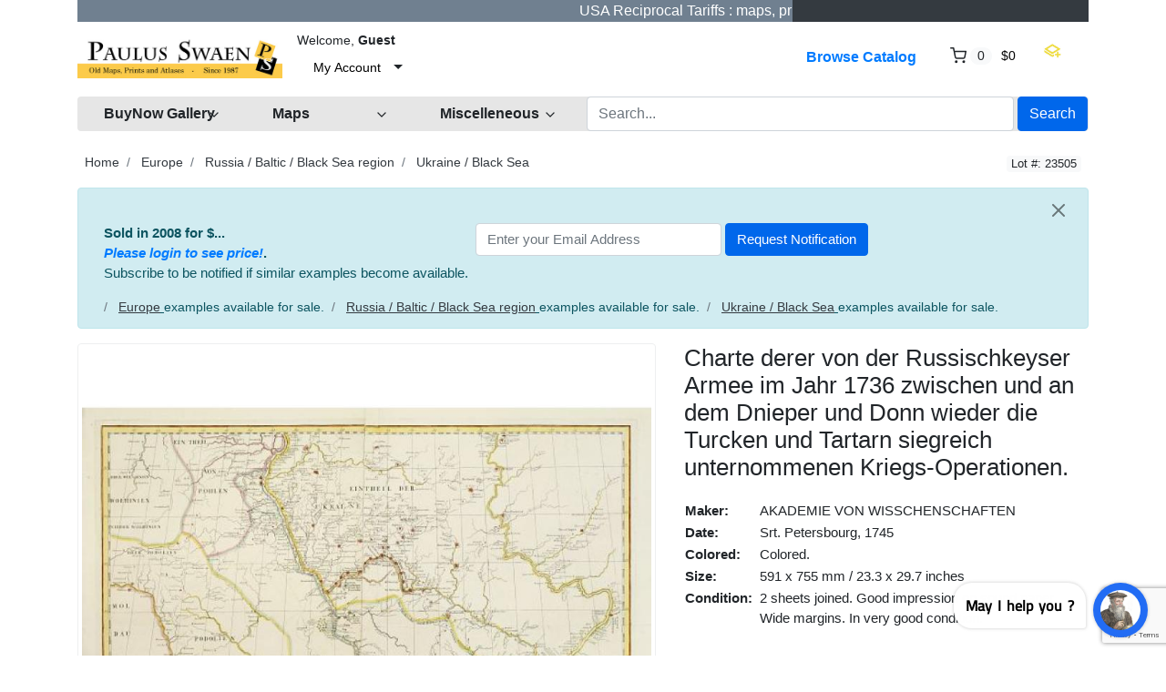

--- FILE ---
content_type: text/html; charset=UTF-8
request_url: https://www.swaen.com/listing/charte-derer-von-der-russischkeyser-armee-im-jahr-1736-zwischen-und-an-dem-dnieper-und-donn-wieder-die-turcken-und-tartarn-siegreich-unternommenen-kriegs-operationen/11164
body_size: 16644
content:
<!DOCTYPE html>

<html dir="ltr" lang="en">
<head>
    <title>Charte derer von der Russischkeyser Armee im Jahr 1736 zwischen und an dem Dnieper und Donn wieder die Turcken und Tartarn siegreich unternommenen Kriegs-Operationen. - Old map by AKADEMIE VON WISSCHENSCHAFTEN</title>
    <meta charset="utf-8">
<meta name="robots" content="index, follow, max-image-preview:large, max-snippet:-1">
<meta name="site-name" content="Paulus Swaen old and rare maps">
<meta name="keywords" content="map, atlas,  rare map, antique map, old map, rare prints, sea charts, maps seller, old maps seller, united states maps, america maps, europe maps, africa maps, asia maps, rare books, world maps, old world map, mappe, treasure map, old maps">
<meta name="product:quantity" content="1">
<meta name="product:brand" content="paulus swaen">
<meta name="product:category" content="500044">
<meta name="og:google_product_category" content="500044">
<meta name="google-site-verification" content="tVQmeFfNvt_TGkxzbQCzvmUBHR0ilWLf7eDL0RQLIZw">
<meta name="description" content="Charte derer von der Russischkeyser Armee im Jahr 1736 zwischen und an dem Dnieper und Donn wieder die Turcken und Tartarn siegreich unternommenen Kriegs-Operationen. in Europe > Russia / Baltic / Black Sea region > Ukraine / Black Sea by AKADEMIE VON WISSCHENSCHAFTEN (Srt. Petersbourg, 1745)">
<meta property="og:title" content="Charte derer von der Russischkeyser Armee im Jahr 1736 zwischen und an dem Dnieper und Donn wieder die Turcken und Tartarn siegreich unternommenen Kriegs-Operationen.">
<meta property="og:type" content="other">
<meta property="og:image" content="https://www.swaen.com/uploads/23505.jpg">
<meta property="og:image:width" content="800">
<meta property="og:image:height" content="800">
<meta property="og:url" content="https://www.swaen.com/listing/charte-derer-von-der-russischkeyser-armee-im-jahr-1736-zwischen-und-an-dem-dnieper-und-donn-wieder-die-turcken-und-tartarn-siegreich-unternommenen-kriegs-operationen/11164">
<meta property="og:description" content="Scarce map illustrating the territories between the rivers Dnieper and Donn felt under Russian domination in 1736. The map is sometimes bound in the Atlas Russicus, printed in St. Peterbourg by the Akademie von Wissenschaften.The Russo-Turkish War of 1735...">
<meta name="twitter:card" content="summary_large_image">
<meta name="twitter:site" content="@paulusswaen">
<meta name="twitter:creator" content="@paulusswaen">
<meta name="twitter:title" content="Charte derer von der Russischkeyser Armee im Jahr 1736 zwischen und ">
<meta name="twitter:description" content="Scarce map illustrating the territories between the rivers Dnieper and Donn felt under Russian domination in 1736. The map is sometimes bound in the Atlas Russicus, printed in St. Peterbourg by the Ak">
<meta name="twitter:image:src" content="https://www.swaen.com/uploads/23505.jpg">
<meta name="viewport" content="width=device-width, initial-scale=1.0">
<meta http-equiv="X-UA-Compatible" content="IE=edge">

    <link href="/css/bootstrap.min.css" rel="stylesheet" type="text/css">
<link href="/js/slick/slick.css" rel="stylesheet" type="text/css">
<link href="/js/slick/slick-theme.css" rel="stylesheet" type="text/css">
<link href="/js/magnific-popup/magnific-popup.css" rel="stylesheet" type="text/css">
<link href="/css/default.css" rel="stylesheet" type="text/css">
<!--[if lt IE 9]><link href="/css/style.ie.css" media="all" rel="stylesheet" type="text/css"><![endif]-->
<link href="/css/mods.css" rel="stylesheet" type="text/css">
<link href="/uploads/Untitled-8.png" rel="shortcut icon" type="image/vnd.microsoft.icon">
<script src="/js/feather.min.js" type="text/javascript"></script>
<link href="/js/bootstrap-datetimepicker/css/tempusdominus-bootstrap-4.min.css" media="screen" rel="stylesheet" type="text/css">
<script type="text/javascript" src="/js/jquery.min.js"></script>
<script type="text/javascript" src="/js/jquery-migrate-3.0.0.min.js"></script>
<!-- Google tag (gtag.js) --> <script async src="https://www.googletagmanager.com/gtag/js?id=G-5PPTZ5TT9V"></script> <script> window.dataLayer = window.dataLayer || []; function gtag(){dataLayer.push(arguments);} gtag('js', new Date()); gtag('config', 'G-5PPTZ5TT9V'); </script>
<link rel="canonical" href="https://www.swaen.com/listing/charte-derer-von-der-russischkeyser-armee-im-jahr-1736-zwischen-und-an-dem-dnieper-und-donn-wieder-die-turcken-und-tartarn-siegreich-unternommenen-kriegs-operationen/11164">
<link href="/js/printarea/print.css" media="print" rel="stylesheet" type="text/css">
<link href="/themes/eight/css/theme.css" media="all" rel="stylesheet" type="text/css">
<link href="/themes/eight/css/header.three.css" media="all" rel="stylesheet" type="text/css">
<link href="/themes/eight/css/colors.css" media="all" rel="stylesheet" type="text/css">




<!-- FAVICON'S ============================================================= -->
<link rel="icon" href="https://swaen.com/img/favicon.ico" type="image/x-icon" />
<link rel="apple-touch-icon" type="image/png" href="https://swaen.com/img/apple-touch-icon.png">
<link rel="icon" type="image/png" href="https://swaen.com/img/favicon-16x16.png" sizes="16x16">
<link rel="icon" type="image/png" href="https://swaen.com/img/favicon-32x32.png" sizes="32x32">


<!-- GetResponse Analytics -->
  <script type="text/javascript">
  (function(m, o, n, t, e, r, _){
          m['__GetResponseAnalyticsObject'] = e;m[e] = m[e] || function() {(m[e].q = m[e].q || []).push(arguments)};
          r = o.createElement(n);_ = o.getElementsByTagName(n)[0];r.async = 1;r.src = t;r.setAttribute('crossorigin', 'use-credentials');_.parentNode .insertBefore(r, _);
      })(window, document, 'script', 'https://an.gr-wcon.com/script/d922e862-e26e-4e40-8931-5f7860d1b9a9/ga.js', 'GrTracking');
  </script>
  <!-- End GetResponse Analytics -->

<!-- Clarity tracking code for https://a509153.sitemaphosting8.com/ -->
<script>
    (function(c,l,a,r,i,t,y){
        c[a]=c[a]||function(){(c[a].q=c[a].q||[]).push(arguments)};
        t=l.createElement(r);t.async=1;t.src="https://www.clarity.ms/tag/"+i+"?ref=bwt";
        y=l.getElementsByTagName(r)[0];y.parentNode.insertBefore(t,y);
    })(window, document, "clarity", "script", "tvr5kad1vq");
</script>

</head>
<body class="theme-gray">

<!-- HEADER -->

<header>
    




<!-- NAVIGATION FOR LG & UP -->
<div class="d-none d-lg-block desktop-navbar">
    <div class="container">
        <!-- HEADER NAVIGATION -->
<nav class="navbar navbar-expand-md navbar-dark sticky-top bg-dark flex-md-nowrap p-0">
            <div class="row">
                <div class="col">
             <div class="d-flex align-items-center justify-content-center">
 
         <marquee bgcolor="slategrey" font style="bold" scrolldelay="100">  <a href="https://www.swaen.com/gallery/invoice-payments-and-shipping#tariffs"><font color="white">  &nbsp;&nbsp;&nbsp;   &nbsp;&nbsp;&nbsp; &nbsp;&nbsp;&nbsp;  &nbsp;&nbsp;&nbsp; &nbsp;&nbsp;&nbsp;                  USA Reciprocal Tariffs : maps, prints, and printed books are EXEMPT     -  Click here to learn more&#8594;&nbsp;&nbsp;&nbsp;&nbsp;</a></marquee>
 
     

                    </div>
                </div>
                <div class="col-lg-auto px-1">
                </div>

            </div>
</nav>



        <nav class="navbar navbar-expand-lg px-0">
            <a class="navbar-brand" href="https://www.swaen.com/"
               title="Paulus Swaen Rare Antique Maps & Prints">
                <img src="/uploads/paulusSwaenlogoOrangand.jpg"
                     class="img-fluid"
                     alt="Paulus Swaen Rare Antique Maps & Prints">
            </a>
            <div class="collapse navbar-collapse">
                <div class="ml-2">
                    <small class="au-welcome-user">
                        Welcome, <strong>Guest</strong>                    </small>

                    <div class="au-links-desktop">
                        
<ul class="navbar-nav nav-links-desktop">
    <li class="nav-item">
                    <a class="nav-link"
               href="https://www.swaen.com/sign-up"
               title="Sign Up">Sign Up </a>
            </li>
    <li class="nav-item">
                    <a class="nav-link dialog-box" rel="nofollow"
               href="https://www.swaen.com/sign-in-modal"
               title="Sign In">Sign In</a>
            </li>

            <li class="nav-item">
            <a class="nav-link"
               href="https://www.swaen.com/members/tools/watched-items"
               title="Virtual Collection">Virtual Collection</a>
        </li>
    </ul>

<div class="dropdown user-dropdown">
    <button class="btn dropdown-toggle" type="button"
            id="myAccountDropdown" data-toggle="dropdown" aria-haspopup="true" aria-expanded="true">
                            <span class="badge badge-text badge-slim">My Account</span>
    </button>

    <div class="dropdown-menu dropdown-menu-right" aria-labelledby="myAccountDropdown">

        
                                                                                                                                                    
                    <a class="dropdown-item"
               href="https://www.swaen.com/sign-up"
               title="Sign Up">
                Sign Up </a>
        
        
                    <a class="dropdown-item dialog-box"
               href="https://www.swaen.com/sign-in-modal"
               title="Sign In">Sign In</a>
            </div>
</div>



                    </div>



                </div>

                <ul class="navbar-nav nav-main-menu ml-auto">

    
                                                                        <li class="nav-item ">
                              <a class="nav-link"
                                   href="https://www.swaen.com/categories">
                                    Browse Catalog                                </a>
                            </li>
                                                                                                                                                                                                                            
                                            <li class="nav-item au-cart-dropdown">
                            
<div class="dropdown cart-dropdown">
    <!-- DESKTOP BUTTON -->
    <button class="btn dropdown-toggle d-none d-lg-block" type="button" id="cartDropdown" data-toggle="dropdown"
            aria-haspopup="true" aria-expanded="true">
        <span data-feather="shopping-cart"></span>
        <span class="badge badge-pill badge-light">0</span>
        <span class="badge badge-text badge-slim">$0</span>
    </button>
    <!-- /DESKTOP BUTTON -->

    <!-- MOBILE BUTTON -->
    <a href="https://www.swaen.com/cart" class="btn d-block d-lg-none">
        <span data-feather="shopping-cart"></span>
        <span class="badge badge-pill badge-light">0</span>
    </a>
    <!-- /MOBILE BUTTON -->

    <div class="dropdown-menu dropdown-menu-right" aria-labelledby="cartDropdown">

                    <div class="text-center"> Your shopping cart is empty.</div>
            </div>
</div>                        </li>
                    
</li>
<a href="/members/tools/watched-items"><img src="/images/wish.png" width="20" height="18" border="0" alt="Virtual Collection" title="Virtual Collection" loading="lazy"></a></li>


                </ul>
            </div>

             <!-- LANGUAGE BAR -->
                <div class="col-auto">
                                    </div>
                <!-- /LANGUAGE BAR -->


        </nav>

        <!-- /HEADER NAVIGATION -->

     
        <!-- SEARCH BAR -->
        <nav class="navbar navbar-light nav-search mt-1 mb-4">
            <div class="row">



                <!-- BROWSE CLIENT CENTER DROPDOWN -->
                <div class="col-2">
                    <div class="dropdown categories-dropdown">
                        <button class="btn btn-block btn-icon dropdown-toggle" type="button" id="categoriesDropdown"
                                data-toggle="dropdown"
                                aria-haspopup="true" aria-expanded="true">
                            <span><strong>BuyNow Gallery</strong></span>
                            <span data-feather="chevron-down"></span>
                        </button>

                        <div class="dropdown-menu" aria-labelledby="categoriesDropdown">
                            <div class="row">

                             <div class="col-6 categories-item pb-1">
                               <strong>     <a href="/categories">
                                      BuyNow Catalog   </a></strong><img src="/img/catalog-25px.jpg" alt="catalog" width="25" height="20" loading="lazy" border="0">
                                </div>
																									                                                                                                                        <div class="col-6 categories-item pb-1">
                                            <a href="/members/buying/purchases">
                                           <strong>    Invoices & Certificates</strong></a>  <img src="/images/invoice.gif" alt="invoices" width="15" height="15" loading="lazy" border="0">
                                                           </div>


                                                                                                     <div class="col-6 categories-item pb-1">
                                            <a href="/gallery">
                                                FAQ Buying in the BuyNow Gallery                                            </a>
                                        </div>


                                      
                               <div class="col-6 categories-item pb-1">
                                    <a href="/members/account/personal-information">
                               Personal Information                            </a>
                                </div>
																									<div class="col-6 categories-item pb-1">
                                            <a href="/gallery/buy-it-now-gallery-conditions-of-sale">
                                               Terms and conditions                                </a>
												</div>



 
    <div class="col-6 categories-item pb-1">
                                            <a href="/members/account/address-book">
                                              Update / Add (shipping) address                                       </a>

                                                           </div>

                                                                                                            <div class="col-6 categories-item pb-1">
                                            <a href="/members/tools/watched-items">
												Virtual Collection <img src="/images/wish.png" width="20" height="18" border="0" loading="lazy" alt="wish list"></a>
                                                                                   </div>

                      
																										<div class="col-6 categories-item pb-1">
                                            <a href="/newsletter">
                                                Mailing List    </a>
																				</div>

                  

          

                                                                          <div class="col-6 categories-item pb-1">
                                            <a href="/catalog-archive-old-maps">
                                     Catalog Archive  </a>
                                           </div>



                                       
                                                                                <div class="col-6 categories-item pb-1">
                                            <a href="/faq">
                                              FAQ                              </a>
                                        </div>
                                                        

                             
                                                                      

																										<div class="col-6 categories-item pb-1">
                                            <a href="/articles">
                                                Interesting articles     </a>
																				</div>

                                             



																	<div class="col-6 categories-item pb-1">
                                         <strong>       <a href="/clientcenter">
                                     Client Center    </a>   </strong>  
                                              </div>

	                                                                                      
                                                                     <div class="col-6 categories-item pb-1">
                                            <a href="/contact-us">
                                               Contact Us                             </a>
                                                                                                      </div>

																	<div class="col-6 categories-item pb-1">
                                         <strong>       <a href="/consignorcenter/">
                                     Consignor Center    </a>   </strong>  
                                              </div>

                                              
                                                                                                
                      

                                             </div>                                                                                                                   </div>
                    </div>
                </div>
                <!-- /BROWSE CATEGORIES DROPDOWN -->


   
                <!-- BROWSE MAPS DROPDOWN -->
                <div class="col-2">
                    <div class="dropdown categories-dropdown">
                        <button class="btn btn-block btn-icon dropdown-toggle" type="button" id="categoriesDropdown"
                                data-toggle="dropdown"
                                aria-haspopup="true" aria-expanded="true">
                            <span><b>Maps</b></span>
                            <span data-feather="chevron-down"></span>
                        </button>

                        <div class="dropdown-menu" aria-labelledby="categoriesDropdown">
                            <div class="row">
                                <div class="col-6 categories-item pb-1">
                               <strong>     <a href="https://www.swaen.com/2all-rare-maps">
                                      BuyNow Catalog   </a></strong><img src="/img/catalog-25px.jpg" alt="catalog" width="25" height="20" loading="lazy" border="0">
                                </div>
                                                                                                        <div class="col-6 categories-item pb-1">
                                            <a href="/category/atlases">
                                              Atlases                                          </a>
                                        </div>


                                                                                                            <div class="col-6 categories-item pb-1">
                                            <a href="/category/world-maps">
                                             World                                        </a>
                                        </div>

                                                                                <div class="col-6 categories-item pb-1">
                                            <a href="/search/?category_slug=celestials_celestials">
                                           Celestial                          </a>
                                        </div>
                                                        


                                                                                                  <div class="col-6 categories-item pb-1">
                                            <a href="/search/?category_slug=africa">
                                           Africa   </a>                                                                                     </div>

                             
                                                                                                        <div class="col-6 categories-item pb-1">
                                                     <a href="/search/?category_slug=globes-instruments-games-fans_globes">
                                               Globes  </a>
                                                           </div>

																										<div class="col-6 categories-item pb-1">
                                            <a href="/search/?category_slug=america">
                                              Americas   </a>
																				</div>

                                                                                                            <div class="col-6 categories-item pb-1">
                                            <a href="/categories/map-types">
                                        Map Types                                  </a>
                                        </div>



                                                                                                            <div class="col-6 categories-item pb-1">
                                            <a href="/search/?category_slug=asia">
									Asia
                                                                                   </div>

    

                                                                                                            <div class="col-6 categories-item pb-1">
                                            <a href="/search/?category_slug=map-types_nautical-charts">
                                          Sea Charts                                    </a>
                                        </div>

																								<div class="col-6 categories-item pb-1">
                                            <a href="/search/?category_slug=australia-oceania">
                                          	Australia & Oceania                          </a>
												</div>

                                                                                                            <div class="col-6 categories-item pb-1">
                                            <a href="/search/may-be-available-flag-and-shop/?category_slug=map-types_title-pages">
                                         Title pages                                   </a>
                                        </div>

																<div class="col-6 categories-item pb-1">
                                            <a href="/categories/europe">
                                          	Europe                       </a>
												</div>
                                                                                                            <div class="col-6 categories-item pb-1">
                                            <a href="/search/may-be-available-flag-and-shop/?category_slug=map-types_mapmakers-explorers">
                                          Map Makers & Explorers                                    </a>
                                        </div>


                                                                                                            <div class="col-6 categories-item pb-1">
                                            <a href="/catalog-archive-old-maps">
                                          The Archive                                  </a>
                                        </div>

   
                                                                                                            <div class="col-6 categories-item pb-1">
                                            <a href="/search/may-be-available-flag-and-shop/?sort=&keywords=curated-collection">
                                          Curated Collection                                     </a>
                                        </div>


																										<div class="col-6 categories-item pb-1">
                                            <a href="/gallery-highlights">
                                               Highlights                               </a>
												</div>

                                                           <div class="col-6 categories-item pb-1">
                                                     <a href="/listings/browse/latest">
                                               Latest Listings & Updates     </a>
                                                           </div>

													
 
                                           
                                        </div>
    </div>
                                                                                                                                                             
                                       </div>
                </div>
                <!-- /BROWSE MAPS DROPDOWN -->

              <!-- BROWSE MISCELLANEOUS DROPDOWN -->
                <div class="col-2">
                    <div class="dropdown categories-dropdown">
                        <button class="btn btn-block btn-icon dropdown-toggle" type="button" id="categoriesDropdown"
                                data-toggle="dropdown"
                                aria-haspopup="true" aria-expanded="true">
                            <span><b>Miscelleneous</b></span>
                            <span data-feather="chevron-down"></span>
                        </button>

                        <div class="dropdown-menu" aria-labelledby="categoriesDropdown">
                            <div class="row">
                                <div class="col-6 categories-item pb-1">
                               <strong>     <a href="/2all-rare-maps">
                                      BuyNow Catalog   </a></strong><img src="/img/catalog-25px.jpg" alt="catalog" width="25" height="20" loading="lazy" border="0">
                                </div>
                                                                                                        <div class="col-6 categories-item pb-1">
                                            <a href="/search/?category_slug=old-stocks-documents">
                                              Old Stocks & Bonds                                         </a>
                                        </div>


                                                                                                            <div class="col-6 categories-item pb-1">
                                            <a href="/search/?category_slug=books">
                                          Books                                        </a>
                                        </div>

                                                                                <div class="col-6 categories-item pb-1">
                                            <a href="/search/?category_slug=medieval-oriental-manuscripts">
                                      Medieval Manuscripts                           </a>
                                        </div>
                                                        
                                                                                                 <div class="col-6 categories-item pb-1">
                                            <a href="/category/nuremberg-chronicle">
                                      Nuremberg Chronicle                                     </a>
                                        </div>

                                                                                                  <div class="col-6 categories-item pb-1">
                                            <a href="/search/?category_slug=prints-drawings_decorative-prints">
                                            Prints - Decorative </a>  <img src="/images/invoice.gif" alt="invoices" width="15" height="15" border="0">
                                                                                   </div>

                             
                                                                                                        <div class="col-6 categories-item pb-1">
                                                     <a href="/search/?category_slug=posters-publicity">
                                           Posters / Publicity     </a>
                                                           </div>

																										<div class="col-6 categories-item pb-1">
                                            <a href="/search/?category_slug=prints-drawings_prints-16-18th-century">
                                          Prints - 16-8th C.     </a>
																				</div>

                                                                                                            <div class="col-6 categories-item pb-1">
                                            <a href="/search/?category_slug=east-meets-west">
                                       East Meets West                                 </a>
                                        </div>



                                                                                                            <div class="col-6 categories-item pb-1">
                                            <a href="/search/?category_slug=prints-drawings_prints-19th-century">
											Prints -19th C. </a>
                                                                                   </div>

          

                                                                          <div class="col-6 categories-item pb-1">
                                            <a href="/catalog-archive-old-maps">
                                  Maritime Prints  </a>
                                           </div>

																									<div class="col-6 categories-item pb-1">
                                            <a href="/search/?category_slug=prints-drawings_prints-modern-contemporary">
                                         Prints -  Modern                               </a>
												</div>

																									<div class="col-6 categories-item pb-1">
                                            <a href="/search/?category_slug=voc-trading-companies">
                                         VOC & Trading Companies                               </a>
												</div>

																	<div class="col-6 categories-item pb-1">
                                            <a href="/search/?category_slug=globes-instruments-games-fans">
                                      Instruments, Games  & Folding Fans                       </a>
												</div>

												<div class="col-6 categories-item pb-1">
                                            <a href="/members/tools/watched-items">
                                     Virtual Collection                      </a>
												</div>


													


													
 
                                           
                                        </div>
    </div>
                                                                                                                                                             
                                       </div>
                </div>
                <!-- /BROWSE MISCELLANEOUS DROPDOWN -->




                <div class="col">

  <!-- SEARCH FORM -->

                    <form id="form-header-search" class="row"
                          action="https://www.swaen.com/search"
                          method="get">
                        <input type="hidden" name="parent_id" value="">                        <div class="col px-1">
                            <input id="basic-search" type="text" name="keywords" class="form-control"
                                   value=""
                                   placeholder="Search...">
                        </div>
                        <div class="col-auto px-0">
                            <button type="submit"
                                    class="btn btn-primary">Search</button>
                        </div>
                    </form>

                    <!-- /SEARCH FORM -->


                    <!-- SEARCH FORM -->
<!--

                    <form id="form-header-search" class="row"
                          action="https://www.swaen.com/search"
                          method="get">
                        <input type="hidden" name="parent_id" value="">                        <div class="col px-1">
                            <input id="basic-search" type="text" name="keywords" class="form-control"
                                   value=""
                                   placeholder="Search...">
                        </div>
                        <div class="col-auto px-0">
                            <button type="submit"
                                    class="btn btn-primary">Search</button>
                        </div>
                    </form>
-->
                    <!-- /SEARCH FORM -->
                </div>

                </div>
        </nav>
        <!-- /SEARCH BAR -->
    </div>
</div>
<!-- /NAVIGATION FOR LG & UP -->

<!-- NAVIGATION FOR MD & LOWER -->
<div class="d-block d-lg-none mobile-navbar">
    <nav class="navbar" id="mobileNavbar">
        <button type="button" data-toggle="collapse" data-target="#mobileHeaderMenu"
                aria-expanded="false" aria-controls="mobileHeaderMenu">
            <span data-feather="menu"></span>
        </button>

        <a class="navbar-brand" href="https://www.swaen.com/"
           title="Paulus Swaen Rare Antique Maps & Prints">
            <img src="/uploads/paulusSwaenlogoOrangand.jpg"
                 class="img-fluid"
                 alt="Paulus Swaen Rare Antique Maps & Prints">
        </a>

        <button type="button" data-toggle="collapse" data-target="#mobileSearchForm"
                aria-expanded="false" aria-controls="mobileSearchForm">
            <span data-feather="search"></span>
        </button>

                    <div class="au-cart-dropdown">
                
<div class="dropdown cart-dropdown">
    <!-- DESKTOP BUTTON -->
    <button class="btn dropdown-toggle d-none d-lg-block" type="button" id="cartDropdown" data-toggle="dropdown"
            aria-haspopup="true" aria-expanded="true">
        <span data-feather="shopping-cart"></span>
        <span class="badge badge-pill badge-light">0</span>
        <span class="badge badge-text badge-slim">$0</span>
    </button>
    <!-- /DESKTOP BUTTON -->

    <!-- MOBILE BUTTON -->
    <a href="https://www.swaen.com/cart" class="btn d-block d-lg-none">
        <span data-feather="shopping-cart"></span>
        <span class="badge badge-pill badge-light">0</span>
    </a>
    <!-- /MOBILE BUTTON -->

    <div class="dropdown-menu dropdown-menu-right" aria-labelledby="cartDropdown">

                    <div class="text-center"> Your shopping cart is empty.</div>
            </div>
</div>            </div>
        
        <!-- SEARCH FORM -->
        <div class="collapse" id="mobileSearchForm">
            <form action="https://www.swaen.com/search"
                  method="get">

                <div class="has-icons">
                     <input type="text" name="keywords" value="" id="basic-search" placeholder="Search..." class="form-control has-icon-right">                     <span class="glyphicon glyphicon-search btn-icon-search icon-right"></span>
                </div>
            </form>
        </div>
        <!-- /SEARCH FORM -->

        <!-- HEADER MENU -->
        <div class="collapse" id="mobileHeaderMenu">
            <ul class="nav flex-column">
                <li class="nav-item">
                    <div class="d-flex justify-content-between">
                        <small class="au-welcome-user">
                            Welcome, <strong>Guest</strong>                        </small>

                        <!-- LANGUAGE BAR -->
                                                <!-- /LANGUAGE BAR -->
                    </div>
                </li>
                                                            <li class="nav-item ">
                            <a class="nav-link"
                               href="https://www.swaen.com/categories">
                                Browse Catalog                            </a>
                        </li>
                                                                                                                                                                                    


                                    <li class="nav-item">
                        <a class="nav-link"
                           href="https://www.swaen.com/members/tools/watched-items"
                           title="Virtual Collection">Virtual Collection</a>
                    </li>

            <li class="nav-item">
                    <a class="nav-link"
                       href="/articles"
                       title="Articles">Articles</a>
                </li>

                <li class="nav-item">
                    <a class="nav-link"
                       href="/gallery-highlights"
                       title="highlights">Highlights</a>
                </li>


            <li class="nav-item">
                    <a class="nav-link"
                       href="/newsletter"
                       title="Articles">Mailing List</a>
                </li>



                
                <li class="nav-item au-links-mobile">
                    
<span>
            <a class="nav-link"
           href="https://www.swaen.com/sign-up"
           title="Sign Up">Sign Up </a>
    </span>
/
<span>
            <a class="nav-link dialog-box" rel="nofollow"
           href="https://www.swaen.com/sign-in-modal"
           title="Sign In">Sign In</a>
    </span>
                </li>
            </ul>
        </div>
        <!-- /HEADER MENU -->
    </nav>

</div>
<!-- /NAVIGATION FOR MD & LOWER -->
    <!-- HEADER ADVERT -->
        <!-- /HEADER ADVERT -->



</header>

<!-- /HEADER -->


<!-- MAIN CONTENT -->
<main class="container">
            <!-- HEADLINE -->
                <!-- /HEADLINE -->

        <!-- SITE MESSAGES -->
                <!-- /SITE MESSAGES -->

        <div itemscope itemtype="http://schema.org/Product" class="listing-details" id="print-area"
     data-listing-id="11164">
    <meta itemprop="url" content="https://www.swaen.com/listing/charte-derer-von-der-russischkeyser-armee-im-jahr-1736-zwischen-und-an-dem-dnieper-und-donn-wieder-die-turcken-und-tartarn-siegreich-unternommenen-kriegs-operationen/11164">
    <meta itemprop="name" content="Charte derer von der Russischkeyser Armee im Jahr 1736 zwischen und an dem Dnieper und Donn wieder die Turcken und Tartarn siegreich unternommenen Kriegs-Operationen." />
    <link itemprop="image" href="https://www.swaen.com/uploads/cache/23505-500x500.jpg">
    <link itemprop="image" href="https://www.swaen.com/uploads/23505.jpg">
    <div itemprop="brand" itemtype="https://schema.org/Brand" itemscope><meta itemprop="name" content="Paulus Swaen old & rare maps" /></div>
    <div class="d-flex px-2 mb-3 justify-content-between">
        <!-- CATEGORY BREADCRUMBS -->
        
        <ol class="breadcrumb">
            <li class="breadcrumb-item">
                <a href="https://www.swaen.com/" rel="nofollow">Home</a>
            </li>
                            <li class="breadcrumb-item">
                    <a href="https://www.swaen.com/search/?category_slug=europe" rel="nofollow">Europe</a>
                </li>
                            <li class="breadcrumb-item">
                    <a href="https://www.swaen.com/search/?category_slug=europe_russia-baltic-black-sea-region" rel="nofollow">Russia / Baltic / Black Sea region</a>
                </li>
                            <li class="breadcrumb-item">
                    <a href="https://www.swaen.com/search/?category_slug=europe_russia-baltic-black-sea-region_ukraine-black-sea" rel="nofollow">Ukraine / Black Sea</a>
                </li>
                    </ol>
        <!-- /CATEGORY BREADCRUMBS -->

                    <!-- LISTING ID AND STATUS -->
            <div class="nowrap">
                <span class="badge badge-light">Lot #: 23505</span>
                <span class="au-status"></span>
            </div>
            <!-- /LISTING ID AND STATUS -->
            </div>

    
    
            <!-- NOTIFY ABOUT SIMILAR ITEMS -->
            <div class="alert alert-info alert-dismissable">
            <button type="button" class="close" data-dismiss="alert" aria-hidden="true">
                <span data-feather="x"></span>
            </button>
        <div class="pl-2 pr-2 mb-3 no-print" style="display:flex;flex-direction:row;flex-wrap:wrap;width:100%">
            <div class="pr-2" style="flex: 0 1 auto;"><b>Sold in 2008 for $...<br><i><a class="dialog-box" href="https://www.swaen.com/sign-in-modal" title="Sign In">Please login to see price!</a></i>.</b><br>Subscribe to be notified if similar examples become available.</div>
<div style="flex: 0 1 auto;">
<form method="post"
      action="https://www.swaen.com/app/async/notify-subscription"
      id="form-notify-subscription">
    <input type="hidden" name="listing_id" value="11164">    <input type="hidden" name="captcha" id="recaptchaResponse">    <div class="form-inline">
        <div class="mr-1">
             <input type="text" name="email" value="" placeholder="Enter your Email Address" class="form-control input-medium">         </div>
         <input type="submit" name="submit" value="Request Notification" class="btn btn-primary">     </div>
    <div class="w-100"></div>
    <div class="message"></div>
</form>
</div>        </div>

     <!-- CATEGORY BREADCRUMBS -->
        
        <ol class="breadcrumb">
            <li class="breadcrumb-item">
       
                            <li class="breadcrumb-item">
                <u>     <a href="https://www.swaen.com/search/?category_slug=europe" rel="nofollow">Europe</a> </u> examples available for sale.
                </li>
                            <li class="breadcrumb-item">
                <u>     <a href="https://www.swaen.com/search/?category_slug=europe_russia-baltic-black-sea-region" rel="nofollow">Russia / Baltic / Black Sea region</a> </u> examples available for sale.
                </li>
                            <li class="breadcrumb-item">
                <u>     <a href="https://www.swaen.com/search/?category_slug=europe_russia-baltic-black-sea-region_ukraine-black-sea" rel="nofollow">Ukraine / Black Sea</a> </u> examples available for sale.
                </li>
                    </ol>
        <!-- /CATEGORY BREADCRUMBS -->
 

        </div>
        <div class="d-none no-print" itemprop="offers" itemscope itemtype="http://schema.org/Offer">
           <div itemprop="offers" itemtype="https://schema.org/Offer" itemscope><meta itemprop="availability" content="https://schema.org/OutOfStock" /></div>
   <meta itemprop="priceCurrency" content="USD">
           $<span itemprop="price" content="0.00">0.00</span>
  
     </div>

        <!-- /NOTIFY ABOUT SIMILAR ITEMS -->
    
    <div class="row">
        <!-- IMAGES / MEDIA -->
        <div class="col-md-6 col-xl-7 mb-5">
                        
                <div id="jq-mainImage" class="jq-loading-slider">
                                            <div class="item jq-slide hidden" style="position:relative;">
                            <img alt="Charte derer von der Russischkeyser Armee im Jahr 1736 zwischen und an dem Dnieper und Donn wieder die Turcken und Tartarn siegreich unternommenen Kriegs-Operationen." data-gallery-id="0" itemprop="image" class="img-thumbnail img-responsive" src="/uploads/cache/23505-800x800.jpg">
                        </div>
                                    </div>

                
                                        <a class="jq-gallery"
                           href="/uploads/23505.jpg"></a>
                                            <div class="listing-buttons text-center no-print">
            
                        
 
                                                    <!-- virtual list button -->
                                                    <div class="card-footer action-buttons" style="padding: 6px 6px 6px 6px;">
<div class="text-secondary" align="left" style="font-size:80%;"><strong>Virtual Collection</strong>  -  Save and collect this or any of your favorite items in one place.<br>
</div>
                                                    <a class="btn btn-wishlist-async btn-gold"
                                                  href="https://www.swaen.com/listings/listing/watch/id/11164"
                                                       data-class-active="btn-gold"
                                                       data-class-default="btn-default"
                                                       data-bootbox="true"
                                                       rel="nofollow"
                                                       title="Virtual Collection">
    <span><img src="/images/wish3.png" width="45" height="40" border="0" loading="lazy" alt="Virtual Collection"></span>
                                                        Add/Remove                                                    </a></div>
                                                    <div class="card-footer action-buttons" style="padding: 6px 6px 6px 6px;">
                                                        <div class="text-secondary" style="font-size:80%;"><a href="/members/tools/watched-items">See Your Virtual Collection</a></div>
                                                    </div>
                                                    <!-- /virtual list button -->



  </div>

        </div>
        <!-- /IMAGES / MEDIA -->


        <div class="col-md-6 col-xl-5 mb-5">
            
            
            
            <div class="tab-content">
                                    <div class="tab-pane fade show active" id="details"
                         role="tabpanel">
                                                    <table style="width:100%;padding:0px;border-spacing:0px;border-colapse:separate;">
                                <tr>
                                    <td colspan="3">
                                        <h1 class="title" itemprop="name">Charte derer von der Russischkeyser Armee im Jahr 1736 zwischen und an dem Dnieper und Donn wieder die Turcken und Tartarn siegreich unternommenen Kriegs-Operationen.</h1>
                                                                            </td>
                                </tr>
                                <tr>
                                    <td colspan="3">
                                        <table style="padding:4px;border-spacing:4px;border-colapse:separate;">
    <tr><td class="nowrap" style="font-weight:bold;">Maker:</td><td>&nbsp;</td><td>AKADEMIE VON WISSCHENSCHAFTEN</td></tr>
    <tr><td class="nowrap" style="font-weight:bold;">Date:</td><td>&nbsp;</td><td>Srt. Petersbourg, 1745</td></tr>
    <tr><td class="nowrap" style="font-weight:bold;">Colored:</td><td>&nbsp;</td><td>Colored.</td></tr>
    <tr><td class="nowrap" style="font-weight:bold;">Size:</td><td>&nbsp;</td><td>591 x 755 mm / 23.3 x 29.7 inches</td></tr>
    <tr><td class="nowrap" style="font-weight:bold;vertical-align:top;">Condition:</td><td>&nbsp;</td><td>2 sheets joined. Good impression on sound paper. Wide margins. In very good condition.</td></tr>
    <tr><td class="nowrap" style="font-weight:bold;vertical-align:top;">&nbsp;</td><td>&nbsp;</td><td>&nbsp;</td></tr>
    
    
</table>
                                    </td>
                                </tr>
                                <tr class="no-print">
                                    <td colspan="3">
                                        <hr />
                                    </td>
                                </tr>
                                <tr>
                                    <td style="width:48%;vertical-align:top;background-color:#e6e6e6;padding:8px 8px 8px 8px;">
                                                                                                                                                                    <div class="text-secondary no-print">
                                                <strong>     Selling price: $...<br><i><a class="dialog-box" href="https://www.swaen.com/sign-in-modal" title="Sign In">Please login to see price!</a></i><br>Sold in 2008</strong>
                                                <br><br>Missed this item!<br>Be the first to get notified about our newly added listings.<br>
<a href="/newsletter">Add your name</a> to our mailing list.<br><br>
Feel free to contact us if you have a question about this item.<br>
                                            <a href="https://www.swaen.com/contact-us/inquire/11164"
                                               class="btn btn-sm btn-green no-print" title="Inquire Now" rel="nofollow">
                                                <span class="button-text no-print">Inquire Now</span>
                                            </a>
                                            </div>

<br>

  
                                                                                                                                                                                                        
                                        

                                                                                
                                                                                                                    </td>
                                    <td style="width:4%;"></td>
                                    <td style="width:48%;vertical-align:top;">
                                                                                

                                        

                                                                                                                            <div class="listing-buttons text-center no-print">
                                                                                                    <!-- wish list button -->
                                                    <div class="card-footer action-buttons" style="padding: 6px 6px 6px 6px;">
<div class="text-secondary" align="left" style="font-size:80%;"><strong>Virtual Collection</strong>  - Save and collect this or any of your favorite items in one place.<br>
If you want to save the items permanently, please <a class="dialog-box" href="https://www.swaen.com/sign-in-modal" title="Sign In">sign in</a><br>or <a href="/sign-up">create account</a> first.   <a href="/virtual-collection"><img height="12" src="/images/icon_help.gif" alt="help" width="12" border="0"></a><br><br></div>
                                                    <a class="btn btn-wishlist-async btn-gold"
                                                  href="https://www.swaen.com/listings/listing/watch/id/11164"
                                                       data-class-active="btn-gold"
                                                       data-class-default="btn-default"
                                                       data-bootbox="true"
                                                       rel="nofollow"
                                                       title="Virtual Collection">
    <span><img src="/images/wish3.png" width="45" height="40" border="0" loading="lazy" alt="Virtual Collection"></span>
                                                        Add/Remove                                                    </a></div>
                                                    <div class="card-footer action-buttons" style="padding: 6px 6px 6px 6px;">
                                                        <div class="text-secondary" style="font-size:80%;"><a href="/members/tools/watched-items">See Your Virtual Collection</a></div>
                                                    </div>
                                                    <!-- /wish list button -->
                                                                                                                                                <!-- listing share button -->
                                                    <br>
                                                    <div class="card-footer action-buttons" style="padding: 2px 2px 2px 2px;">
                                                        <div class="btn-group" style="background-color:f0f0f0;">
                                                            <button type="button" class="btn dropdown-toggle" data-toggle="dropdown" aria-haspopup="true" aria-expanded="false">
                                                                <span class="glyphicon glyphicon-share"></span>  Share this item                                                            </button>
                                                            <div class="dropdown-menu nowrap">
                                                                <div class="mx-3 my-2">
                                                                    
<div>
                        <a href="http://www.facebook.com/sharer.php?u=https%3A%2F%2Fwww.swaen.com%2Flisting%2Fcharte-derer-von-der-russischkeyser-armee-im-jahr-1736-zwischen-und-an-dem-dnieper-und-donn-wieder-die-turcken-und-tartarn-siegreich-unternommenen-kriegs-operationen%2F11164"
               title="Facebook"
               class="btn btn-sm text-white" style="background-color: #3b5998;"
               target="_blank"
               rel="nofollow">
                <span data-feather="facebook"></span>
            </a>
                                <a href="http://twitter.com/intent/tweet?text=Charte+derer+von+der+Russischkeyser+Armee+im+Jahr+1736+zwischen+und+an+dem+Dnieper+und+Donn+wieder+die+Turcken+und+Tartarn+siegreich+unternommenen+Kriegs-Operationen.&amp;url=https%3A%2F%2Fwww.swaen.com%2Flisting%2Fcharte-derer-von-der-russischkeyser-armee-im-jahr-1736-zwischen-und-an-dem-dnieper-und-donn-wieder-die-turcken-und-tartarn-siegreich-unternommenen-kriegs-operationen%2F11164"
               title="Twitter"
               class="btn btn-sm text-white" style="background-color: #00aced;"
               target="_blank"
               rel="nofollow">
                <span data-feather="twitter"></span>
            </a>
                                <a href="https://www.linkedin.com/shareArticle?mini=true&url=https%3A%2F%2Fwww.swaen.com%2Flisting%2Fcharte-derer-von-der-russischkeyser-armee-im-jahr-1736-zwischen-und-an-dem-dnieper-und-donn-wieder-die-turcken-und-tartarn-siegreich-unternommenen-kriegs-operationen%2F11164&title=Charte+derer+von+der+Russischkeyser+Armee+im+Jahr+1736+zwischen+und+an+dem+Dnieper+und+Donn+wieder+die+Turcken+und+Tartarn+siegreich+unternommenen+Kriegs-Operationen.&summary=Scarce+map+illustrating+the+territories+between+the+rivers+Dnieper+and+Donn+felt+under+Russian+domination+in+1736.+The+map+is+sometimes+bound+in+the+A..."
               title="LinkedIn"
               class="btn btn-sm text-white" style="background-color: #0077b5;"
               target="_blank"
               rel="nofollow">
                <span data-feather="linkedin"></span>
            </a>
                                <a href="http://pinterest.com/pin/create/button/?url=https%3A%2F%2Fwww.swaen.com%2Flisting%2Fcharte-derer-von-der-russischkeyser-armee-im-jahr-1736-zwischen-und-an-dem-dnieper-und-donn-wieder-die-turcken-und-tartarn-siegreich-unternommenen-kriegs-operationen%2F11164&amp;media=https%3A%2F%2Fwww.swaen.com%2Fuploads%2F23505.jpg&amp;description=Charte+derer+von+der+Russischkeyser+Armee+im+Jahr+1736+zwischen+und+an+dem+Dnieper+und+Donn+wieder+die+Turcken+und+Tartarn+siegreich+unternommenen+Kriegs-Operationen."
               title="Pinterest"
               class="btn btn-sm text-white" style="background-color: #cb2027;"
               target="_blank"
               rel="nofollow">
                <span data-feather="map-pin"></span>
            </a>
            </div>

                                                                </div>
                                                            </div>
                                                        </div>
                                                    </div>
                                                    <br>
                                                    <!-- /listing share button -->
                                                                                                <!-- print button -->
<!--
                                                <div class="card-footer action-buttons" style="padding: 6px 6px 6px 6px;">
                                                <button type="submit" name="printButton" class="print-button" rel="print-area"><span class="glyphicon glyphicon-print"></span> Print this item</button>                                                </div>
-->
                                                <!-- /print button -->
                                                                                                                                                   <div class="no-print">
                                         <!--      Views: 399 -->
                                            </div>
                                                                                
  <!-- HiBCoR share button -->
                                                    <br>
                                               <br>

                                                    <div class="card-footer action-buttons" style="padding: 2px 2px 2px 2px;">
                                                        <div class="btn-group" style="background-color:f0f0f0;">
                                                            <button type="button" class="btn dropdown-toggle" data-toggle="dropdown" aria-haspopup="true" aria-expanded="false">
                                                                <span class="glyphicon glyphicon-share"></span>     <b><font size="3" color="#000080">H!</font><font size="3" color="#008080">B</font><font size="3" color="#ff0000">Co</font><font size="3" color="#800080">R</font></b></a><font size="3" color="#808080">***</font><font size="2">  Grading</font>                                                            </button>
                                                            <div class="dropdown-menu nowrap">
                                                                <div class="mx-3 my-2">
                                                          
                                                <div class="d-flex justify-content-between pt-1 no-print">
                                                
      <table border="0" style="padding:2px;border-spacing:2px;border-colapse:separate;" id="hibcor_parent_table">
        <tr valign="top">
          <td style="text-align:center;">
            <a href="https://www.swaen.com/section/hibcor/20" target="_blank"><b><font size="3" color="#000080">H!</font><font size="3"  color="#008080">B</font><font size="3"  color="#ff0000">Co</font><font size="3" color="#800080">R</font></b></a><font size="3" color="#808080">***</font>&nbsp;<a href="https://www.swaen.com/section/hibcor/20" target="_blank"><img height="12" src="/images/icon_help.gif" width="12" border="0" alt="help" /></b></a>
          </td>
        </tr>
        <tr valign="top">
          <td style="text-align:center;"><center>
      <table border="0" width="200" style="padding:4px;border-spacing:0px;border-colapse:separate;" id="hibcor_table">

        <tr valign="top">
          <td style="text-align:right;white-space:nowrap;">
            <a href="https://www.swaen.com/section/hibcor/20#grading" title="Overall Rating: 45 points, 5 stars" target="_blank"><font size="2" color="#000000"><b>GRADING</b></font></a>
          </td>
          <td><font size="2" color="#000000">
            <a href="https://www.swaen.com/section/hibcor/20#grading" target="_blank"><img src="/images/stars5.gif" border="0" height="10"  title="Overall Rating: 45 points, 5 stars" alt="Overall Rating: 45 points, 5 stars" /></a>
          </font></td>
        </tr>

                    <tr valign="top">
                      <td style="text-align:right;">
                        <a href="https://www.swaen.com/section/hibcor/20#historical" title="Historical Significance: Direct derived ***" target="_blank"><font size="2" color="#660000"><b>Hi</b>storical</font></a>
                      </td>
                      <td><font size="2" color="#000000">
                        <a href="https://www.swaen.com/section/hibcor/20#historical" target="_blank"><img src="/images/con_04.gif" border="0" height="7"  title="Historical Significance: Direct derived ***" alt="Historical Significance: Direct derived ***" /></a>
                      </font></td>
                    </tr>

                    <tr valign="top">
                      <td style="text-align:right;">
                        <a href="https://www.swaen.com/section/hibcor/20#beauty" title="Beauty: General ****" target="_blank"><font size="2" color="#660000"><b>B</b>eauty</font></a>
                      </td>
                      <td><font SIZE="2" COLOR="#000000">
                        <a href="https://www.swaen.com/section/hibcor/20#beauty" target="_blank"><img src="/images/con_03.gif" border="0" height="7" title="Beauty: General ****" alt="Beauty: General ****" /></a>
                      </font></td>
                    </tr>

                    <tr valign="top">
                      <td style="text-align:right;">
                        <a href="https://www.swaen.com/section/hibcor/20#condition" title="Condition Rating: Very fine *****" target="_blank"><font size="2" color="#660000"><b>Co</b>ndition</font></a>
                      </td>
                      <td><font SIZE="2" COLOR="#000000">
                        <a href="https://www.swaen.com/section/hibcor/20#condition" target="_blank"><img src="/images/con_02.gif" border="0" height="7" title="Condition Rating: Very fine *****" alt="Condition Rating: Very fine *****" /></a>
                      </font></td>
                    </tr>

                    <tr valign="top">
                      <td style="text-align:right;">
                        </a><a href="https://www.swaen.com/section/hibcor/20#rarity" title="Rarity: Uncommon - Typically 16th - 18th century maps from atlases. **" target="_blank"><font size="2" color="#660000"><b>R</b>arity</font></a>
                      </td>
                      <td><font SIZE="2" COLOR="#000000">
                        <a href="https://www.swaen.com/section/hibcor/20#rarity" target="_blank"><img src="/images/con_05.gif" border="0" height="7" title="Rarity: Uncommon - Typically 16th - 18th century maps from atlases. **" alt="Rarity: Uncommon - Typically 16th - 18th century maps from atlases. **" /></a>
                      </font></td>
                    </tr>

                    <tr valign="top">
                      <td colspan="2">
                          <div class="text-secondary" style="font-size:75%;">
                              This item has been graded according to our grading system.
                              <a href="https://www.swaen.com/section/hibcor/20" title="H!BCoR grading system" target="_blank">Read more&nbsp;<img height="12" src="/images/icon_help.gif" alt"Help" width="12" border="0" /></a>
                          </div>
                      </td>
                    </tr>

                  </table>
                      </center></td>
                    </tr>
                  </table>
                                            </div>
                                        

                                                                </div>
                                                            </div>
                                                        </div>
                                                    </div>
                                                    <br>
                                                    <!-- /HiBCoR share button -->

                                            <div class="no-print"></div>
                                                                                    <div class="d-flex justify-content-between pt-1 no-print">
                                                                </div>
                                        
                                    </td>
                                </tr>
                            </table>
                                                                                                            
                                            </div>
                                </div>
        </div>
    </div>

    
    
    <ul class="nav nav-pills nav-fill pb-2 mb-4 border-bottom no-print" role="tablist">
                    <li class="nav-item">
                <a class="nav-link active" href="#description"
                                       data-toggle="tab" role="tab">Description</a>
            </li>
                        <li class="nav-item">
                <a class="nav-link " href="#payments"
                                       data-toggle="tab" role="tab">FAQ - Guarantee - Shipping - More Info</a>
            </li>
                </ul>

    
    <div class="tab-content">
                    <div class="tab-pane fade show active" id="description" role="tabpanel">
                                    <h3 class="subtitle print-only">
                        <span>Description</span>
                    </h3>

                    <div itemprop="description">
              <h3 class="title">
<style="font-size:90%;">
                        Scarce map illustrating the territories between the rivers Dnieper and Donn felt under Russian domination in 1736. The map is sometimes bound in the Atlas Russicus, printed in St. Peterbourg by the Akademie von Wissenschaften.<br />The Russo-Turkish War of 1735-1739 against the Ottoman Empire was caused by intensified contradictions over the results of the War of the Polish Succession of 1733-1735 and endless raids by the Crimean Tatars. The war also represented Russia's continuing struggle for access to the Black Sea.<br />Decorated with a compass rose and 4 vessels around Crimea.<br />Embellished with an ornamental title cartouche, surmounted by a yurt and surrounded by figures belonging to the belligerent factions.                         <br /><br /><strong>Reference: </strong>Philips, atlasses 3109, Bagrow, 1975, chapter 10. Postnikov, 1996.</style>
</h3>

</p>
                    </div>
<br /><br /><br /><hr/>
                
                
                
                
                <div class="no-print">
                    
                                    </div>
            </div>
                        <div class="tab-pane fade " id="payments" role="tabpanel">
                
                
                                   <h5 class="subtitle print-only mt-4 no-print">
                        <span>FAQ - Guarantee - Shipping</span>
                    </h5>
                    <div class="no-print">
                        <p><b>Buying in the BuyNow Gallery</b><br>
This item is available for immediate purchase when a "Add to Cart" or "Inquire Now" button is shown.<br>
Items are sold in the EU margin scheme <br>
Payments are accepted in Euros or US Dollars.<br><br>
<b>Authenticity Guarantee</b><br>
<img src="/images/cert.jpg" alt="Certificate of authenticity" width="115" height="162" border="0" align="right">We provide professional descriptions, condition report (based on 45 years experience in the map business)<br>
Paulus Swaen warrants the authenticity of our items and a certificate of authenticity is provided for each acquired lot.
<br><br>
<b>Condition and Coloring</b>
<br>We indicate the condition of each item and use our unnique HiBCoR grading system in which four key items determine a map's value: Historical Importance, Beauty, Condition/Coloring  and  Rarity. 
<br><br><b>Color Key</b>
<br>We offer many maps in their original black and white condition. We do not systematically color-up maps to make them more sellable to the general public or buyer.
<br>Copper engraved or wood block maps are always hand colored. Maps were initially colored for aesthetic reasons and to improve readability. Nowadays, it is becoming a challenge to find maps in their original colors and are therefor more valuable. 
<br>We use the following color keys in our catalog:<br>
Original colors; <I>mean that the colors have been applied around the time the map was issued.</I><br>
Original o/l colors; <I>means the map has only the borders colored at the time of publication. </I><br>
Colored; <I>If the colors are applied recently or at the end of the 20th century.</I><br>
Read more about <a href="https://www.swaen.com/articles-about-maps/map-coloring">coloring of maps [+]</a><br>
<br>


<br>
<b>Shipping fee</b><br>
A flat shipping fee of $ 30 is added to each shipment by DHL within Europe and North America. This covers : International Priority shipping, Packing and Insurance (up to the invoice amount). <br>
Shipments to Asia are $ 40 and rest of the world $50<br>
We charge only one shipping fee when you have been successful on multiple items or when you want to combine gallery and auction purchases.<br>
<a href="/faq/invoice-payments-shipping/shipping">Read more about invoicing and shipping</a><br><br>


<b>FAQ</b><br>
Please have a look for more information about buying in the <a href="/gallery">BuyNow gallery</a><br>
Many answers are likely to find in the general <a href="/faq">help section</a>.<br><br>


<b>Virtual Collection</b> 
<a href="/members/tools/watched-items"><img src="/images/wish40x35.png" alt="Virtual Collection" title="Virtual Collection" width="40" height="35" border="0"></a><br>
With Virtual Collection you can collect all your favorite items in one place. It is free, and anyone can create his or her Virtual map collection.<br>
Unless you are logged in, the item is only saved for this session. You have to be registed and logged-in if you want to save this item permanently to your Virtual Collection.
  <a href="/faq/wish-list-virtual-collection">Read More</a>[+] <br><a href="/sign-up">Register here</a>, it is free and you do not need a credit card.<br>
Add this item to 
                <!-- wish list button -->
                <a class="btn btn-wishlist-async btn-gold"
                   href="https://www.swaen.com/listings/listing/watch/id/11164"
                   data-class-active="btn-gold"
                   data-class-default="btn-default"
                   data-bootbox="true"
                   title="Virtual Collection"
                   rel="nofollow">
                    <span data-feather="heart"></span>
                    Virtual Collection                </a>
            <!-- /wish list button -->
 or click the following link to see my <a href="/members/tools/watched-items">Virtual Collection</a>. <br>
                    
                    
<br>

<table>
    <tr colspan="2">
        <td style="font-weight:bold;">
            Digital Image Download
        </td>
    </tr>
    <tr>
        <td style="vertical-align:top;">
Paulus Swaen maintains an archive of most of our high-resolution rare maps, prints, posters and medieval manuscript scans.<br>We make them freely available for download and study. <br><a href="/faq/high-resolution-image-download">Read more about free image download</a><br /><br />
        </td>
        <td>
<div class="card">
                    <div class="card-body">
<p style="font-size:80%">Click the image for a free small image download.<br>
            <a href="/uploads/23505.jpg" download="23505.jpg" alt="Charte derer von der Russischkeyser Armee im Jahr 1736 zwischen und an dem Dnieper und Donn wieder die Turcken und Tartarn siegreich unternommenen Kriegs-Operationen."><img alt="Rare, antique map of  Charte derer von der Russischkeyser Armee im Jahr 1736 zwischen und an dem Dnieper und Donn wieder die Turcken und Tartarn siegreich unternommenen Kriegs-Operationen." style="border: 0px solid;" class="img-thumbnail img-responsive" src="/uploads/cache/23505-500x500.jpg"></a><br>Charte derer von der Russischkeyser Armee im Jahr 1736 zwischen und an dem Dnieper und Donn wieder die Turcken und Tartarn siegreich unternommenen Kriegs-Operationen.<br>
</p>

</div>
</div>
        </td>
    </tr>
</table>
<b>YOUR RIGHT TO CANCEL THE PURCHASE OF A LOT</b><br>
In accordance with the EU Consumer Rights Directive and habitually reside in the European Union you have the right to cancel the contract for the purchase of a lot, without giving any reason.<br />
The cancellation period will expire 14 calendar days from the day after the date on which you or a third party (other than the carrier and indicated by you) acquires, physical possession of the lot. To exercise the right to cancel you must inform Paulus Swaen Inc, of your decision to cancel this contract by a clear statement (e.g. a letter sent by post, or e-mail (<a href="mailto:amsterdam@swaen.com">amsterdam@swaen.com</a>).<br />
To meet the cancellation deadline, it is sufficient for you to send your communication concerning your exercise of the right to cancel before the cancellation period has expired.
<br>

                    </div>
                
                
                <div class="no-print">
                    
                                    </div>
            </div>
                </div>
</div>    </main>
<!-- /MAIN CONTENT -->


<!-- FOOTER ADVERT -->
<!-- /FOOTER ADVERT -->


<!-- RECENTLY VIEWED LISTINGS -->
    <!-- /RECENTLY VIEWED LISTINGS -->

<!-- FOOTER -->
<footer class="footer-two mt-5 py-3 py-md-4">
    <!-- FOOTER CONTENT -->
    <div class="footer container">
        <div class="row">
            <div class="col-md footer-links mx-md-5">
                <div class="row">
                    <div class="col-md-4 px-md-1">
                        
<h4>Interesting articles</h4>

<ul class="nav flex-column">
            <li class="nav-item">
            <a class="nav-link "
               href="https://www.swaen.com/articles-about-maps">
                Articles about Maps            </a>
        </li>
            <li class="nav-item">
            <a class="nav-link "
               href="https://www.swaen.com/mapmakers">
                Mapmakers & Explorers            </a>
        </li>
            <li class="nav-item">
            <a class="nav-link "
               href="https://www.swaen.com/faq/item-description/coloring">
                Coloring            </a>
        </li>
            <li class="nav-item">
            <a class="nav-link "
               href="https://www.swaen.com/mapping-of">
                Mapping of            </a>
        </li>
            <li class="nav-item">
            <a class="nav-link "
               href="https://www.swaen.com/mapping-of/silk-road-uzbekistan">
                Mapping the Silk Road            </a>
        </li>
            <li class="nav-item">
            <a class="nav-link "
               href="https://www.swaen.com/articles-about-prints">
                Articles about Prints            </a>
        </li>
            <li class="nav-item">
            <a class="nav-link "
               href="https://www.swaen.com/posters">
                Posters            </a>
        </li>
            <li class="nav-item">
            <a class="nav-link "
               href="https://www.swaen.com/articles-about-trading-companies">
                Articles about trading companies            </a>
        </li>
    </ul>                    </div>
                    <div class="col-md-4 px-md-1">
                        
<h4>Gallery</h4>

<ul class="nav flex-column">
            <li class="nav-item">
            <a class="nav-link "
               href="https://www.swaen.com/gallery-highlights">
                Gallery Highlights            </a>
        </li>
            <li class="nav-item">
            <a class="nav-link "
               href="https://www.swaen.com/faq/buy-it-now-gallery/can-I-buy-this-item-now">
                Can I buy this item now            </a>
        </li>
            <li class="nav-item">
            <a class="nav-link "
               href="https://www.swaen.com/gallery">
                Paulus Swaen BuyNow Gallery            </a>
        </li>
            <li class="nav-item">
            <a class="nav-link "
               href="https://www.swaen.com/faq">
                FAQ & Answers            </a>
        </li>
            <li class="nav-item">
            <a class="nav-link "
               href="https://www.swaen.com/faq/chatbot-mercator">
                Mercator ChatBot            </a>
        </li>
            <li class="nav-item">
            <a class="nav-link "
               href="https://www.swaen.com/faq/buy-it-now-gallery/terms-and-conditions">
                Terms and Conditions            </a>
        </li>
            <li class="nav-item">
            <a class="nav-link "
               href="https://www.swaen.com/contact-us">
                Contact Us            </a>
        </li>
    </ul>                    </div>
                    <div class="col-md-4 px-md-1">
                        
<h4>Helpful Links</h4>

<ul class="nav flex-column">
            <li class="nav-item">
            <a class="nav-link "
               href="https://www.swaen.com/about-us">
                About Us            </a>
        </li>
            <li class="nav-item">
            <a class="nav-link "
               href="https://www.swaen.com/faq/what-is-new">
                WHAT IS NEW            </a>
        </li>
            <li class="nav-item">
            <a class="nav-link "
               href="https://www.swaen.com/curated-collection">
                The curated collection            </a>
        </li>
            <li class="nav-item">
            <a class="nav-link "
               href="https://www.swaen.com/virtual-collection">
                Virtual Collection            </a>
        </li>
            <li class="nav-item">
            <a class="nav-link "
               href="https://www.swaen.com/articles">
                Browse Articles            </a>
        </li>
            <li class="nav-item">
            <a class="nav-link "
               href="https://www.swaen.com/articles-about-maps">
                Articles about Maps            </a>
        </li>
            <li class="nav-item">
            <a class="nav-link "
               href="https://www.swaen.com/map-types">
                Types of maps            </a>
        </li>
            <li class="nav-item">
            <a class="nav-link "
               href="https://www.swaen.com/articles-about-prints">
                Articles about Prints            </a>
        </li>
            <li class="nav-item">
            <a class="nav-link "
               href="https://www.swaen.com/faq/metamapgallery/whatismetamapgallery">
                What is MetaMap.gallery            </a>
        </li>
    </ul>                    </div>
                </div>
            </div>
            <div class="col-md-4">
                
                <div class="mb-4">
                    
<div>
                                        <a href="https://www.facebook.com/paulus.swaen"
                   title="Facebook"
                   target="_blank"
                   class="btn text-white" style="background-color: #3b5998;">
                    <span data-feather="facebook"></span>
                </a>
                                                            <a href="https://twitter.com/paulusswaen"
                   title="Twitter"
                   target="_blank"
                   class="btn text-white" style="background-color: #00aced;">
                    <span data-feather="twitter"></span>
                </a>
                                                            <a href="https://www.linkedin.com/in/swaen/"
                   title="LinkedIn"
                   target="_blank"
                   class="btn text-white" style="background-color: #0077b5;">
                    <span data-feather="linkedin"></span>
                </a>
                                                            <a href="https://www.instagram.com/paulus_swaen_gallery/"
                   title="Instagram"
                   target="_blank"
                   class="btn text-white" style="background-color: #517fa4;">
                    <span data-feather="instagram"></span>
                </a>
                                    </div>

                </div>

                <div class="border-top pt-3">
                                            <strong>Sign-Up to NewsLetter</strong><br><a href="/newsletter">Be the first to get notified about our weekly added new listings, newsletters, and special offers.</a><br><a href="/newsletter"><img src="/images/join-our-newsletter250-min.png"
                     class="img-fluid"
                     alt="Newsletter">
<br><br>
<a href="/2all-rare-maps"><b>Paulus Swaen Rare Antique Maps & Prints</b></a><br>
901 North Hercules Avenue, Suite A<br>
Clearwater, FL 33765, USA<br>
Amsterdam, 1075 KJ, Netherlands<br>
Email : <style>
  my-email::after {
    content: attr(data-domain);
  }
  my-email::before {
    content: attr(data-user);
  }
</style>

<my-email data-user="paulus" data-domain="swaen.com">@</my-email><br>
WhatsApp: +1 555 7460470<br>
Tel. USA: +1 727 687 3298  <br>
Tel. NL: +31 20 2255198<br>
©2025 Paulus Swaen Old Maps. All rights reserved.                                    </div>
            </div>
        </div>
    </div>
    <!-- FOOTER CONTENT -->
</footer><!-- /FOOTER -->


<!-- cookie usage confirmation helper -->

<div class="loading-modal"></div>


<!-- client side scripts [loaded in bootstrap] -->
<script>feather.replace();</script>
<script type="text/javascript" src="/js/popper.min.js"></script>
<script type="text/javascript" src="/js/bootstrap.min.js"></script>
<script type="text/javascript" src="/js/fontawesome/fa-v4-shims.min.js"></script>
<script type="text/javascript" src="/js/fontawesome/fontawesome-all.min.js"></script>
<script type="text/javascript" src="/js/masonry.pkgd.min.js"></script>
<script type="text/javascript" src="/js/bootbox.min.js"></script>
<script type="text/javascript" src="/js/slick/slick.min.js"></script>
<script type="text/javascript" src="/js/magnific-popup/jquery.magnific-popup.js"></script>
<script type="text/javascript" src="/js/moment/moment-with-locales.min.js"></script>
<script type="text/javascript" src="/js/bootstrap-datetimepicker/js/tempusdominus-bootstrap-4.js"></script>
<script type="text/javascript">
                    var baseUrl = "";
                    var paths = {};
                    var modRewrite = true;
                    paths.calculatePostage = "https://www.swaen.com/listings/listing/calculate-postage";
                    paths.quickNavigation = "https://www.swaen.com/admin/index/quick-navigation";
                    var msgs = {};
                    msgs.close = "Close";
                    msgs.cancel = "Cancel";
                    msgs.ok = "OK";
                    msgs.confirmThisAction = "Please confirm this action.";
                    var slickAutoplay = true;
                    var slickAutoplaySpeed = 3500;
                </script>
<script type="text/javascript" src="/js/cookie.js"></script>
<script type="text/javascript" src="/js/functions.js"></script>
<script type="text/javascript" src="/js/global.js"></script>
<script type="text/javascript" src="/js/mods.js"></script>

                <script type="text/javascript">
                    var updatesTimestamp = null;
                    var listingIds = [];
                    var listingBoxes = $("[data-listing-id]");

                    listingBoxes.each(function (i, element) {
                        var listingId = $(element).data("listing-id");

                        if($.inArray(listingId, listingIds) === -1) {
                            listingIds[i] = listingId;
                        }
                    });

                    function waitForListingUpdatesData() {
                        if (listingIds.length > 0) {
                            $.ajax({
                                type: "GET",
                                url: "https://www.swaen.com/app/async/listing-updates",
                                data: {
                                    timestamp: updatesTimestamp,
                                    ids: listingIds
                                },
                                async: true,
                                cache: false,

                                success: function (data) {
                                    $.each(data.data, function (i, listing) {
                                        var box = $('[data-listing-id="' + listing.id + '"]');

//                                        var elements = box.find("div[class^='myclass'], div[class*=' myclass']");
//
//                                        $.each(elements, function(j, element) {
//                                            alert(element.prop("class"));
//                                        });
//
                                        box.find(".au-price").html(listing.price);
                                        box.find(".au-status").html(listing.status);
                                        box.find(".au-countdown").html(listing.countdown);
                                        box.find(".au-start-time").html(listing.startTime);
                                        box.find(".au-end-time").html(listing.endTime);
                                        box.find(".au-nb-bids").html(listing.nbBids);
                                        box.find(".au-nb-views").html(listing.nbViews);
                                        box.find(".au-nb-watchers").html(listing.nbWatchers);
                                        box.find(".au-nb-offers").html(listing.nbOffers);
                                        box.find(".au-nb-sales").html(listing.nbSales);
                                        box.find(".au-bids-history").html(listing.bidsHistory);
                                        box.find(".au-offers-history").html(listing.offersHistory);
                                        box.find(".au-sales-history").html(listing.salesHistory);
                                        box.find(".au-minimum-bid").html(listing.minimumBid);
                                        box.find("#bid-amount").val(listing.minimumBidNoFormat);
                                        box.find(".au-your-bid").html(listing.yourBid);
                                        box.find(".au-your-bid-status").html(listing.yourBidStatus);
                                        box.find(".au-reserve").html(listing.reserve);
                                        box.find(".au-activity").html(listing.activity);
                                        box.find(".au-high-bidder").html(listing.highBidder);
                                        box.find(".au-high-bidder-date").html(listing.highBidderDate);
                                        if(listing.isBnbAndSold === "true"){
                                            box.find(".au-bid-btn").hide();
                                            box.find(".au-buy-now-btn").hide();
                                            box.find(".au-bnb-aftersale-btn").hide();
                                            box.find(".au-bid-amount").hide();
                                            box.find(".au-estimate").hide();
                                        }
                                    });

                                    // initialize jquery countdown plugin
                                    $('[data-countdown]').each(function () {
            var element = $(this), finalDate = element.data('countdown'), myName = element.data('name');
            element.countdown(finalDate, function (event) {
                var format =  '%Mm %Ss';
                if (event.offset.totalDays > 0 || event.offset.hours > 0) {
                    format = '%-Hh ' + format;
                }
                if (event.offset.totalDays > 0) {
                    format = '%-D %!D:day,days;, ' + format;
                }

                element.html(event.strftime(format));
            }).on('finish.countdown', function(event) {
                if(myName == 'au-start'){
                    element.html('<span data-name="au-start">now. Please refresh the browser window!</span>');
                }else{
                    element.html('<span class="text-info">Please wait..</span>');
                }
            });
        });

                                    updatesTimestamp = data.timestamp;

                                    setTimeout("waitForListingUpdatesData()", 5000);
                                },
                                error: function (XMLHttpRequest, textStatus, errorThrown) {
                                    setTimeout("waitForListingUpdatesData()", 5000);
                                }
                            });
                        }
                    }

                    jQuery(document).ready(function ($) {
                        waitForListingUpdatesData();
                    });

                </script>

    <script type="text/javascript">
        $(document).ready(function() {
            $('.tab-link').click(function() {
                var href = $(this).attr('data-href');
                $('#' + href).trigger('click');
                $(this).trigger('click');
            });
        });
    </script>

                <script type="text/javascript">
                    $(document).ready(function () {
                        // submit modal forms in the modal box, and replace the current html with the response html
                        $('#form-notify-subscription').find('[type=submit]').on('click', function (e) {
                            e.preventDefault();

                            var notifySubmitButton = $(this);
                            var notifySubmitValue = notifySubmitButton.text();

                            notifySubmitButton.attr('disabled', true).text('Please wait...');

                            var notifySubscriptionForm = $(this).closest('form');

                            $.ajax({
                                type: notifySubscriptionForm.attr('method'),
                                url: notifySubscriptionForm.attr('action'),
                                data: notifySubscriptionForm.serialize(),

                                success: function (data) {
                                    notifySubmitButton.attr('disabled', false).text(notifySubmitValue);
                                    notifySubscriptionForm.find('.message').html('<br>' + data.message);
                                    notifySubscriptionForm.find('[name="email"]').val('');

                                    setTimeout(function() {
                                        notifySubscriptionForm.find('.message').html('');
                                    }, 10000);
                                }
                            });
                        });
                    });
                </script>
<script src="https://www.google.com/recaptcha/api.js?render=6LclU34cAAAAAOL-UF4S7TBHISZOgyipE0PwrVxs"></script>
                <script>
                    grecaptcha.ready(function () {
                        grecaptcha.execute("6LclU34cAAAAAOL-UF4S7TBHISZOgyipE0PwrVxs", { action: "contact" })
                            .then(function (token) {
                                var recaptchaResponse = document.getElementById("recaptchaResponse");
                                recaptchaResponse.value = token;
                            });
                    });
                </script>
<script type="text/javascript" src="/js/printarea/jquery.printarea.js"></script>
<script type="text/javascript">
                $(document).ready(function() {
                    $('.print-button').click(function () {
                        var container = $(this).attr('rel');
                        $('#' + container).printArea();
                        return false;
                    });
                });
            </script>
<script type="text/javascript">
    $('.dropdown-toggle').dropdown();
</script>
<script src="/themes/eight/js/theme.js" type="text/javascript"></script>
<script id="messenger-widget-b" src="https://cdn.botpenguin.com/website-bot.js" defer>68021e9d36f58002e0abbb8b,68012752c93ee6ba81f063cf</script>

</body>
</html>

--- FILE ---
content_type: text/html; charset=utf-8
request_url: https://www.google.com/recaptcha/api2/anchor?ar=1&k=6LclU34cAAAAAOL-UF4S7TBHISZOgyipE0PwrVxs&co=aHR0cHM6Ly93d3cuc3dhZW4uY29tOjQ0Mw..&hl=en&v=PoyoqOPhxBO7pBk68S4YbpHZ&size=invisible&anchor-ms=20000&execute-ms=30000&cb=z8r2eul6w7is
body_size: 48905
content:
<!DOCTYPE HTML><html dir="ltr" lang="en"><head><meta http-equiv="Content-Type" content="text/html; charset=UTF-8">
<meta http-equiv="X-UA-Compatible" content="IE=edge">
<title>reCAPTCHA</title>
<style type="text/css">
/* cyrillic-ext */
@font-face {
  font-family: 'Roboto';
  font-style: normal;
  font-weight: 400;
  font-stretch: 100%;
  src: url(//fonts.gstatic.com/s/roboto/v48/KFO7CnqEu92Fr1ME7kSn66aGLdTylUAMa3GUBHMdazTgWw.woff2) format('woff2');
  unicode-range: U+0460-052F, U+1C80-1C8A, U+20B4, U+2DE0-2DFF, U+A640-A69F, U+FE2E-FE2F;
}
/* cyrillic */
@font-face {
  font-family: 'Roboto';
  font-style: normal;
  font-weight: 400;
  font-stretch: 100%;
  src: url(//fonts.gstatic.com/s/roboto/v48/KFO7CnqEu92Fr1ME7kSn66aGLdTylUAMa3iUBHMdazTgWw.woff2) format('woff2');
  unicode-range: U+0301, U+0400-045F, U+0490-0491, U+04B0-04B1, U+2116;
}
/* greek-ext */
@font-face {
  font-family: 'Roboto';
  font-style: normal;
  font-weight: 400;
  font-stretch: 100%;
  src: url(//fonts.gstatic.com/s/roboto/v48/KFO7CnqEu92Fr1ME7kSn66aGLdTylUAMa3CUBHMdazTgWw.woff2) format('woff2');
  unicode-range: U+1F00-1FFF;
}
/* greek */
@font-face {
  font-family: 'Roboto';
  font-style: normal;
  font-weight: 400;
  font-stretch: 100%;
  src: url(//fonts.gstatic.com/s/roboto/v48/KFO7CnqEu92Fr1ME7kSn66aGLdTylUAMa3-UBHMdazTgWw.woff2) format('woff2');
  unicode-range: U+0370-0377, U+037A-037F, U+0384-038A, U+038C, U+038E-03A1, U+03A3-03FF;
}
/* math */
@font-face {
  font-family: 'Roboto';
  font-style: normal;
  font-weight: 400;
  font-stretch: 100%;
  src: url(//fonts.gstatic.com/s/roboto/v48/KFO7CnqEu92Fr1ME7kSn66aGLdTylUAMawCUBHMdazTgWw.woff2) format('woff2');
  unicode-range: U+0302-0303, U+0305, U+0307-0308, U+0310, U+0312, U+0315, U+031A, U+0326-0327, U+032C, U+032F-0330, U+0332-0333, U+0338, U+033A, U+0346, U+034D, U+0391-03A1, U+03A3-03A9, U+03B1-03C9, U+03D1, U+03D5-03D6, U+03F0-03F1, U+03F4-03F5, U+2016-2017, U+2034-2038, U+203C, U+2040, U+2043, U+2047, U+2050, U+2057, U+205F, U+2070-2071, U+2074-208E, U+2090-209C, U+20D0-20DC, U+20E1, U+20E5-20EF, U+2100-2112, U+2114-2115, U+2117-2121, U+2123-214F, U+2190, U+2192, U+2194-21AE, U+21B0-21E5, U+21F1-21F2, U+21F4-2211, U+2213-2214, U+2216-22FF, U+2308-230B, U+2310, U+2319, U+231C-2321, U+2336-237A, U+237C, U+2395, U+239B-23B7, U+23D0, U+23DC-23E1, U+2474-2475, U+25AF, U+25B3, U+25B7, U+25BD, U+25C1, U+25CA, U+25CC, U+25FB, U+266D-266F, U+27C0-27FF, U+2900-2AFF, U+2B0E-2B11, U+2B30-2B4C, U+2BFE, U+3030, U+FF5B, U+FF5D, U+1D400-1D7FF, U+1EE00-1EEFF;
}
/* symbols */
@font-face {
  font-family: 'Roboto';
  font-style: normal;
  font-weight: 400;
  font-stretch: 100%;
  src: url(//fonts.gstatic.com/s/roboto/v48/KFO7CnqEu92Fr1ME7kSn66aGLdTylUAMaxKUBHMdazTgWw.woff2) format('woff2');
  unicode-range: U+0001-000C, U+000E-001F, U+007F-009F, U+20DD-20E0, U+20E2-20E4, U+2150-218F, U+2190, U+2192, U+2194-2199, U+21AF, U+21E6-21F0, U+21F3, U+2218-2219, U+2299, U+22C4-22C6, U+2300-243F, U+2440-244A, U+2460-24FF, U+25A0-27BF, U+2800-28FF, U+2921-2922, U+2981, U+29BF, U+29EB, U+2B00-2BFF, U+4DC0-4DFF, U+FFF9-FFFB, U+10140-1018E, U+10190-1019C, U+101A0, U+101D0-101FD, U+102E0-102FB, U+10E60-10E7E, U+1D2C0-1D2D3, U+1D2E0-1D37F, U+1F000-1F0FF, U+1F100-1F1AD, U+1F1E6-1F1FF, U+1F30D-1F30F, U+1F315, U+1F31C, U+1F31E, U+1F320-1F32C, U+1F336, U+1F378, U+1F37D, U+1F382, U+1F393-1F39F, U+1F3A7-1F3A8, U+1F3AC-1F3AF, U+1F3C2, U+1F3C4-1F3C6, U+1F3CA-1F3CE, U+1F3D4-1F3E0, U+1F3ED, U+1F3F1-1F3F3, U+1F3F5-1F3F7, U+1F408, U+1F415, U+1F41F, U+1F426, U+1F43F, U+1F441-1F442, U+1F444, U+1F446-1F449, U+1F44C-1F44E, U+1F453, U+1F46A, U+1F47D, U+1F4A3, U+1F4B0, U+1F4B3, U+1F4B9, U+1F4BB, U+1F4BF, U+1F4C8-1F4CB, U+1F4D6, U+1F4DA, U+1F4DF, U+1F4E3-1F4E6, U+1F4EA-1F4ED, U+1F4F7, U+1F4F9-1F4FB, U+1F4FD-1F4FE, U+1F503, U+1F507-1F50B, U+1F50D, U+1F512-1F513, U+1F53E-1F54A, U+1F54F-1F5FA, U+1F610, U+1F650-1F67F, U+1F687, U+1F68D, U+1F691, U+1F694, U+1F698, U+1F6AD, U+1F6B2, U+1F6B9-1F6BA, U+1F6BC, U+1F6C6-1F6CF, U+1F6D3-1F6D7, U+1F6E0-1F6EA, U+1F6F0-1F6F3, U+1F6F7-1F6FC, U+1F700-1F7FF, U+1F800-1F80B, U+1F810-1F847, U+1F850-1F859, U+1F860-1F887, U+1F890-1F8AD, U+1F8B0-1F8BB, U+1F8C0-1F8C1, U+1F900-1F90B, U+1F93B, U+1F946, U+1F984, U+1F996, U+1F9E9, U+1FA00-1FA6F, U+1FA70-1FA7C, U+1FA80-1FA89, U+1FA8F-1FAC6, U+1FACE-1FADC, U+1FADF-1FAE9, U+1FAF0-1FAF8, U+1FB00-1FBFF;
}
/* vietnamese */
@font-face {
  font-family: 'Roboto';
  font-style: normal;
  font-weight: 400;
  font-stretch: 100%;
  src: url(//fonts.gstatic.com/s/roboto/v48/KFO7CnqEu92Fr1ME7kSn66aGLdTylUAMa3OUBHMdazTgWw.woff2) format('woff2');
  unicode-range: U+0102-0103, U+0110-0111, U+0128-0129, U+0168-0169, U+01A0-01A1, U+01AF-01B0, U+0300-0301, U+0303-0304, U+0308-0309, U+0323, U+0329, U+1EA0-1EF9, U+20AB;
}
/* latin-ext */
@font-face {
  font-family: 'Roboto';
  font-style: normal;
  font-weight: 400;
  font-stretch: 100%;
  src: url(//fonts.gstatic.com/s/roboto/v48/KFO7CnqEu92Fr1ME7kSn66aGLdTylUAMa3KUBHMdazTgWw.woff2) format('woff2');
  unicode-range: U+0100-02BA, U+02BD-02C5, U+02C7-02CC, U+02CE-02D7, U+02DD-02FF, U+0304, U+0308, U+0329, U+1D00-1DBF, U+1E00-1E9F, U+1EF2-1EFF, U+2020, U+20A0-20AB, U+20AD-20C0, U+2113, U+2C60-2C7F, U+A720-A7FF;
}
/* latin */
@font-face {
  font-family: 'Roboto';
  font-style: normal;
  font-weight: 400;
  font-stretch: 100%;
  src: url(//fonts.gstatic.com/s/roboto/v48/KFO7CnqEu92Fr1ME7kSn66aGLdTylUAMa3yUBHMdazQ.woff2) format('woff2');
  unicode-range: U+0000-00FF, U+0131, U+0152-0153, U+02BB-02BC, U+02C6, U+02DA, U+02DC, U+0304, U+0308, U+0329, U+2000-206F, U+20AC, U+2122, U+2191, U+2193, U+2212, U+2215, U+FEFF, U+FFFD;
}
/* cyrillic-ext */
@font-face {
  font-family: 'Roboto';
  font-style: normal;
  font-weight: 500;
  font-stretch: 100%;
  src: url(//fonts.gstatic.com/s/roboto/v48/KFO7CnqEu92Fr1ME7kSn66aGLdTylUAMa3GUBHMdazTgWw.woff2) format('woff2');
  unicode-range: U+0460-052F, U+1C80-1C8A, U+20B4, U+2DE0-2DFF, U+A640-A69F, U+FE2E-FE2F;
}
/* cyrillic */
@font-face {
  font-family: 'Roboto';
  font-style: normal;
  font-weight: 500;
  font-stretch: 100%;
  src: url(//fonts.gstatic.com/s/roboto/v48/KFO7CnqEu92Fr1ME7kSn66aGLdTylUAMa3iUBHMdazTgWw.woff2) format('woff2');
  unicode-range: U+0301, U+0400-045F, U+0490-0491, U+04B0-04B1, U+2116;
}
/* greek-ext */
@font-face {
  font-family: 'Roboto';
  font-style: normal;
  font-weight: 500;
  font-stretch: 100%;
  src: url(//fonts.gstatic.com/s/roboto/v48/KFO7CnqEu92Fr1ME7kSn66aGLdTylUAMa3CUBHMdazTgWw.woff2) format('woff2');
  unicode-range: U+1F00-1FFF;
}
/* greek */
@font-face {
  font-family: 'Roboto';
  font-style: normal;
  font-weight: 500;
  font-stretch: 100%;
  src: url(//fonts.gstatic.com/s/roboto/v48/KFO7CnqEu92Fr1ME7kSn66aGLdTylUAMa3-UBHMdazTgWw.woff2) format('woff2');
  unicode-range: U+0370-0377, U+037A-037F, U+0384-038A, U+038C, U+038E-03A1, U+03A3-03FF;
}
/* math */
@font-face {
  font-family: 'Roboto';
  font-style: normal;
  font-weight: 500;
  font-stretch: 100%;
  src: url(//fonts.gstatic.com/s/roboto/v48/KFO7CnqEu92Fr1ME7kSn66aGLdTylUAMawCUBHMdazTgWw.woff2) format('woff2');
  unicode-range: U+0302-0303, U+0305, U+0307-0308, U+0310, U+0312, U+0315, U+031A, U+0326-0327, U+032C, U+032F-0330, U+0332-0333, U+0338, U+033A, U+0346, U+034D, U+0391-03A1, U+03A3-03A9, U+03B1-03C9, U+03D1, U+03D5-03D6, U+03F0-03F1, U+03F4-03F5, U+2016-2017, U+2034-2038, U+203C, U+2040, U+2043, U+2047, U+2050, U+2057, U+205F, U+2070-2071, U+2074-208E, U+2090-209C, U+20D0-20DC, U+20E1, U+20E5-20EF, U+2100-2112, U+2114-2115, U+2117-2121, U+2123-214F, U+2190, U+2192, U+2194-21AE, U+21B0-21E5, U+21F1-21F2, U+21F4-2211, U+2213-2214, U+2216-22FF, U+2308-230B, U+2310, U+2319, U+231C-2321, U+2336-237A, U+237C, U+2395, U+239B-23B7, U+23D0, U+23DC-23E1, U+2474-2475, U+25AF, U+25B3, U+25B7, U+25BD, U+25C1, U+25CA, U+25CC, U+25FB, U+266D-266F, U+27C0-27FF, U+2900-2AFF, U+2B0E-2B11, U+2B30-2B4C, U+2BFE, U+3030, U+FF5B, U+FF5D, U+1D400-1D7FF, U+1EE00-1EEFF;
}
/* symbols */
@font-face {
  font-family: 'Roboto';
  font-style: normal;
  font-weight: 500;
  font-stretch: 100%;
  src: url(//fonts.gstatic.com/s/roboto/v48/KFO7CnqEu92Fr1ME7kSn66aGLdTylUAMaxKUBHMdazTgWw.woff2) format('woff2');
  unicode-range: U+0001-000C, U+000E-001F, U+007F-009F, U+20DD-20E0, U+20E2-20E4, U+2150-218F, U+2190, U+2192, U+2194-2199, U+21AF, U+21E6-21F0, U+21F3, U+2218-2219, U+2299, U+22C4-22C6, U+2300-243F, U+2440-244A, U+2460-24FF, U+25A0-27BF, U+2800-28FF, U+2921-2922, U+2981, U+29BF, U+29EB, U+2B00-2BFF, U+4DC0-4DFF, U+FFF9-FFFB, U+10140-1018E, U+10190-1019C, U+101A0, U+101D0-101FD, U+102E0-102FB, U+10E60-10E7E, U+1D2C0-1D2D3, U+1D2E0-1D37F, U+1F000-1F0FF, U+1F100-1F1AD, U+1F1E6-1F1FF, U+1F30D-1F30F, U+1F315, U+1F31C, U+1F31E, U+1F320-1F32C, U+1F336, U+1F378, U+1F37D, U+1F382, U+1F393-1F39F, U+1F3A7-1F3A8, U+1F3AC-1F3AF, U+1F3C2, U+1F3C4-1F3C6, U+1F3CA-1F3CE, U+1F3D4-1F3E0, U+1F3ED, U+1F3F1-1F3F3, U+1F3F5-1F3F7, U+1F408, U+1F415, U+1F41F, U+1F426, U+1F43F, U+1F441-1F442, U+1F444, U+1F446-1F449, U+1F44C-1F44E, U+1F453, U+1F46A, U+1F47D, U+1F4A3, U+1F4B0, U+1F4B3, U+1F4B9, U+1F4BB, U+1F4BF, U+1F4C8-1F4CB, U+1F4D6, U+1F4DA, U+1F4DF, U+1F4E3-1F4E6, U+1F4EA-1F4ED, U+1F4F7, U+1F4F9-1F4FB, U+1F4FD-1F4FE, U+1F503, U+1F507-1F50B, U+1F50D, U+1F512-1F513, U+1F53E-1F54A, U+1F54F-1F5FA, U+1F610, U+1F650-1F67F, U+1F687, U+1F68D, U+1F691, U+1F694, U+1F698, U+1F6AD, U+1F6B2, U+1F6B9-1F6BA, U+1F6BC, U+1F6C6-1F6CF, U+1F6D3-1F6D7, U+1F6E0-1F6EA, U+1F6F0-1F6F3, U+1F6F7-1F6FC, U+1F700-1F7FF, U+1F800-1F80B, U+1F810-1F847, U+1F850-1F859, U+1F860-1F887, U+1F890-1F8AD, U+1F8B0-1F8BB, U+1F8C0-1F8C1, U+1F900-1F90B, U+1F93B, U+1F946, U+1F984, U+1F996, U+1F9E9, U+1FA00-1FA6F, U+1FA70-1FA7C, U+1FA80-1FA89, U+1FA8F-1FAC6, U+1FACE-1FADC, U+1FADF-1FAE9, U+1FAF0-1FAF8, U+1FB00-1FBFF;
}
/* vietnamese */
@font-face {
  font-family: 'Roboto';
  font-style: normal;
  font-weight: 500;
  font-stretch: 100%;
  src: url(//fonts.gstatic.com/s/roboto/v48/KFO7CnqEu92Fr1ME7kSn66aGLdTylUAMa3OUBHMdazTgWw.woff2) format('woff2');
  unicode-range: U+0102-0103, U+0110-0111, U+0128-0129, U+0168-0169, U+01A0-01A1, U+01AF-01B0, U+0300-0301, U+0303-0304, U+0308-0309, U+0323, U+0329, U+1EA0-1EF9, U+20AB;
}
/* latin-ext */
@font-face {
  font-family: 'Roboto';
  font-style: normal;
  font-weight: 500;
  font-stretch: 100%;
  src: url(//fonts.gstatic.com/s/roboto/v48/KFO7CnqEu92Fr1ME7kSn66aGLdTylUAMa3KUBHMdazTgWw.woff2) format('woff2');
  unicode-range: U+0100-02BA, U+02BD-02C5, U+02C7-02CC, U+02CE-02D7, U+02DD-02FF, U+0304, U+0308, U+0329, U+1D00-1DBF, U+1E00-1E9F, U+1EF2-1EFF, U+2020, U+20A0-20AB, U+20AD-20C0, U+2113, U+2C60-2C7F, U+A720-A7FF;
}
/* latin */
@font-face {
  font-family: 'Roboto';
  font-style: normal;
  font-weight: 500;
  font-stretch: 100%;
  src: url(//fonts.gstatic.com/s/roboto/v48/KFO7CnqEu92Fr1ME7kSn66aGLdTylUAMa3yUBHMdazQ.woff2) format('woff2');
  unicode-range: U+0000-00FF, U+0131, U+0152-0153, U+02BB-02BC, U+02C6, U+02DA, U+02DC, U+0304, U+0308, U+0329, U+2000-206F, U+20AC, U+2122, U+2191, U+2193, U+2212, U+2215, U+FEFF, U+FFFD;
}
/* cyrillic-ext */
@font-face {
  font-family: 'Roboto';
  font-style: normal;
  font-weight: 900;
  font-stretch: 100%;
  src: url(//fonts.gstatic.com/s/roboto/v48/KFO7CnqEu92Fr1ME7kSn66aGLdTylUAMa3GUBHMdazTgWw.woff2) format('woff2');
  unicode-range: U+0460-052F, U+1C80-1C8A, U+20B4, U+2DE0-2DFF, U+A640-A69F, U+FE2E-FE2F;
}
/* cyrillic */
@font-face {
  font-family: 'Roboto';
  font-style: normal;
  font-weight: 900;
  font-stretch: 100%;
  src: url(//fonts.gstatic.com/s/roboto/v48/KFO7CnqEu92Fr1ME7kSn66aGLdTylUAMa3iUBHMdazTgWw.woff2) format('woff2');
  unicode-range: U+0301, U+0400-045F, U+0490-0491, U+04B0-04B1, U+2116;
}
/* greek-ext */
@font-face {
  font-family: 'Roboto';
  font-style: normal;
  font-weight: 900;
  font-stretch: 100%;
  src: url(//fonts.gstatic.com/s/roboto/v48/KFO7CnqEu92Fr1ME7kSn66aGLdTylUAMa3CUBHMdazTgWw.woff2) format('woff2');
  unicode-range: U+1F00-1FFF;
}
/* greek */
@font-face {
  font-family: 'Roboto';
  font-style: normal;
  font-weight: 900;
  font-stretch: 100%;
  src: url(//fonts.gstatic.com/s/roboto/v48/KFO7CnqEu92Fr1ME7kSn66aGLdTylUAMa3-UBHMdazTgWw.woff2) format('woff2');
  unicode-range: U+0370-0377, U+037A-037F, U+0384-038A, U+038C, U+038E-03A1, U+03A3-03FF;
}
/* math */
@font-face {
  font-family: 'Roboto';
  font-style: normal;
  font-weight: 900;
  font-stretch: 100%;
  src: url(//fonts.gstatic.com/s/roboto/v48/KFO7CnqEu92Fr1ME7kSn66aGLdTylUAMawCUBHMdazTgWw.woff2) format('woff2');
  unicode-range: U+0302-0303, U+0305, U+0307-0308, U+0310, U+0312, U+0315, U+031A, U+0326-0327, U+032C, U+032F-0330, U+0332-0333, U+0338, U+033A, U+0346, U+034D, U+0391-03A1, U+03A3-03A9, U+03B1-03C9, U+03D1, U+03D5-03D6, U+03F0-03F1, U+03F4-03F5, U+2016-2017, U+2034-2038, U+203C, U+2040, U+2043, U+2047, U+2050, U+2057, U+205F, U+2070-2071, U+2074-208E, U+2090-209C, U+20D0-20DC, U+20E1, U+20E5-20EF, U+2100-2112, U+2114-2115, U+2117-2121, U+2123-214F, U+2190, U+2192, U+2194-21AE, U+21B0-21E5, U+21F1-21F2, U+21F4-2211, U+2213-2214, U+2216-22FF, U+2308-230B, U+2310, U+2319, U+231C-2321, U+2336-237A, U+237C, U+2395, U+239B-23B7, U+23D0, U+23DC-23E1, U+2474-2475, U+25AF, U+25B3, U+25B7, U+25BD, U+25C1, U+25CA, U+25CC, U+25FB, U+266D-266F, U+27C0-27FF, U+2900-2AFF, U+2B0E-2B11, U+2B30-2B4C, U+2BFE, U+3030, U+FF5B, U+FF5D, U+1D400-1D7FF, U+1EE00-1EEFF;
}
/* symbols */
@font-face {
  font-family: 'Roboto';
  font-style: normal;
  font-weight: 900;
  font-stretch: 100%;
  src: url(//fonts.gstatic.com/s/roboto/v48/KFO7CnqEu92Fr1ME7kSn66aGLdTylUAMaxKUBHMdazTgWw.woff2) format('woff2');
  unicode-range: U+0001-000C, U+000E-001F, U+007F-009F, U+20DD-20E0, U+20E2-20E4, U+2150-218F, U+2190, U+2192, U+2194-2199, U+21AF, U+21E6-21F0, U+21F3, U+2218-2219, U+2299, U+22C4-22C6, U+2300-243F, U+2440-244A, U+2460-24FF, U+25A0-27BF, U+2800-28FF, U+2921-2922, U+2981, U+29BF, U+29EB, U+2B00-2BFF, U+4DC0-4DFF, U+FFF9-FFFB, U+10140-1018E, U+10190-1019C, U+101A0, U+101D0-101FD, U+102E0-102FB, U+10E60-10E7E, U+1D2C0-1D2D3, U+1D2E0-1D37F, U+1F000-1F0FF, U+1F100-1F1AD, U+1F1E6-1F1FF, U+1F30D-1F30F, U+1F315, U+1F31C, U+1F31E, U+1F320-1F32C, U+1F336, U+1F378, U+1F37D, U+1F382, U+1F393-1F39F, U+1F3A7-1F3A8, U+1F3AC-1F3AF, U+1F3C2, U+1F3C4-1F3C6, U+1F3CA-1F3CE, U+1F3D4-1F3E0, U+1F3ED, U+1F3F1-1F3F3, U+1F3F5-1F3F7, U+1F408, U+1F415, U+1F41F, U+1F426, U+1F43F, U+1F441-1F442, U+1F444, U+1F446-1F449, U+1F44C-1F44E, U+1F453, U+1F46A, U+1F47D, U+1F4A3, U+1F4B0, U+1F4B3, U+1F4B9, U+1F4BB, U+1F4BF, U+1F4C8-1F4CB, U+1F4D6, U+1F4DA, U+1F4DF, U+1F4E3-1F4E6, U+1F4EA-1F4ED, U+1F4F7, U+1F4F9-1F4FB, U+1F4FD-1F4FE, U+1F503, U+1F507-1F50B, U+1F50D, U+1F512-1F513, U+1F53E-1F54A, U+1F54F-1F5FA, U+1F610, U+1F650-1F67F, U+1F687, U+1F68D, U+1F691, U+1F694, U+1F698, U+1F6AD, U+1F6B2, U+1F6B9-1F6BA, U+1F6BC, U+1F6C6-1F6CF, U+1F6D3-1F6D7, U+1F6E0-1F6EA, U+1F6F0-1F6F3, U+1F6F7-1F6FC, U+1F700-1F7FF, U+1F800-1F80B, U+1F810-1F847, U+1F850-1F859, U+1F860-1F887, U+1F890-1F8AD, U+1F8B0-1F8BB, U+1F8C0-1F8C1, U+1F900-1F90B, U+1F93B, U+1F946, U+1F984, U+1F996, U+1F9E9, U+1FA00-1FA6F, U+1FA70-1FA7C, U+1FA80-1FA89, U+1FA8F-1FAC6, U+1FACE-1FADC, U+1FADF-1FAE9, U+1FAF0-1FAF8, U+1FB00-1FBFF;
}
/* vietnamese */
@font-face {
  font-family: 'Roboto';
  font-style: normal;
  font-weight: 900;
  font-stretch: 100%;
  src: url(//fonts.gstatic.com/s/roboto/v48/KFO7CnqEu92Fr1ME7kSn66aGLdTylUAMa3OUBHMdazTgWw.woff2) format('woff2');
  unicode-range: U+0102-0103, U+0110-0111, U+0128-0129, U+0168-0169, U+01A0-01A1, U+01AF-01B0, U+0300-0301, U+0303-0304, U+0308-0309, U+0323, U+0329, U+1EA0-1EF9, U+20AB;
}
/* latin-ext */
@font-face {
  font-family: 'Roboto';
  font-style: normal;
  font-weight: 900;
  font-stretch: 100%;
  src: url(//fonts.gstatic.com/s/roboto/v48/KFO7CnqEu92Fr1ME7kSn66aGLdTylUAMa3KUBHMdazTgWw.woff2) format('woff2');
  unicode-range: U+0100-02BA, U+02BD-02C5, U+02C7-02CC, U+02CE-02D7, U+02DD-02FF, U+0304, U+0308, U+0329, U+1D00-1DBF, U+1E00-1E9F, U+1EF2-1EFF, U+2020, U+20A0-20AB, U+20AD-20C0, U+2113, U+2C60-2C7F, U+A720-A7FF;
}
/* latin */
@font-face {
  font-family: 'Roboto';
  font-style: normal;
  font-weight: 900;
  font-stretch: 100%;
  src: url(//fonts.gstatic.com/s/roboto/v48/KFO7CnqEu92Fr1ME7kSn66aGLdTylUAMa3yUBHMdazQ.woff2) format('woff2');
  unicode-range: U+0000-00FF, U+0131, U+0152-0153, U+02BB-02BC, U+02C6, U+02DA, U+02DC, U+0304, U+0308, U+0329, U+2000-206F, U+20AC, U+2122, U+2191, U+2193, U+2212, U+2215, U+FEFF, U+FFFD;
}

</style>
<link rel="stylesheet" type="text/css" href="https://www.gstatic.com/recaptcha/releases/PoyoqOPhxBO7pBk68S4YbpHZ/styles__ltr.css">
<script nonce="_ELOmqq45kH6sNrHdijfCA" type="text/javascript">window['__recaptcha_api'] = 'https://www.google.com/recaptcha/api2/';</script>
<script type="text/javascript" src="https://www.gstatic.com/recaptcha/releases/PoyoqOPhxBO7pBk68S4YbpHZ/recaptcha__en.js" nonce="_ELOmqq45kH6sNrHdijfCA">
      
    </script></head>
<body><div id="rc-anchor-alert" class="rc-anchor-alert"></div>
<input type="hidden" id="recaptcha-token" value="[base64]">
<script type="text/javascript" nonce="_ELOmqq45kH6sNrHdijfCA">
      recaptcha.anchor.Main.init("[\x22ainput\x22,[\x22bgdata\x22,\x22\x22,\[base64]/[base64]/[base64]/ZyhXLGgpOnEoW04sMjEsbF0sVywwKSxoKSxmYWxzZSxmYWxzZSl9Y2F0Y2goayl7RygzNTgsVyk/[base64]/[base64]/[base64]/[base64]/[base64]/[base64]/[base64]/bmV3IEJbT10oRFswXSk6dz09Mj9uZXcgQltPXShEWzBdLERbMV0pOnc9PTM/bmV3IEJbT10oRFswXSxEWzFdLERbMl0pOnc9PTQ/[base64]/[base64]/[base64]/[base64]/[base64]\\u003d\x22,\[base64]\x22,\x22w4pPdMKvwrFJTsK4MnRhw6B9wrXCt8OSwqFKwp4+w6wdZHrCs8KUworCk8O4wro/KMOsw6jDjHwdwr/DpsOmwovDoEgaKcK2wooCMC9JBcO4w5HDjsKGwox6ViJQw6EFw4XCoBHCnRFNVcOzw6PCiwjCjsKbaMO0fcO9wqhmwq5vOT8ew5DCvFHCrMOQOsO/w7Vww71zCcOCwoF+wqTDmilcLhYwbnZIw4VvYsK+w65Bw6nDrsOXw5AJw5TDnnTClsKOwrbDoSTDmAkXw6skCUHDsUxiw7nDtkPCphHCqMOPwrjCvcKMAMKjwohVwpY/Z2V7YmNaw4F2w6PDilfDgsOhwpbCsMKHworDiMKVREdCGxkgNUhJA33DlMKEwr0Rw41YPsKna8OFw7PCr8OwO8Otwq/CgUokBcOIMW/CkVAEw4LDuwjCi00tQsOVw5sSw7/[base64]/P8KXAyHCusKzBMK4wo3DpsO/w6IIw5LDvcOSwrpCPx4hwr3DosO5XXzDhsOiXcOjwrUqQMOlWV1Jbw3Dv8KrW8KrwpPCgMOaRHHCkSnDrl3CtzJJUcOQB8OwwqjDn8O7wo1qwrpMQGZ+OMO8wpMBGcOZfxPCi8KMSlLDmAkJRGhkAUzCsMKowqA/BRbCh8KSc2PDgB/[base64]/w44pw4JOw4w4LsK0w71mw7dvBAnDjw7Cu8K2w4E9w44cw7nCn8KvGsKvTwrDs8O2BsO7Ek7CisKoPx7Dplp+SQPDtiXDj0kOTMObCcK2wpDDvMKka8KLwrQrw6UjXHEcwq8Fw4DCtsORbMKbw5wLwpItMsK7wrvCncOgwoo2DcKCw4JSwo3Cs0/CuMOpw43CpsKbw5hCOcK4R8KdwojDiAXCiMK4woUgPDYkbUbClMKJUk4JFMKYVWXChcOxwrDDkBkVw53DpmLCilPCliNVIMKzwqnCrnpSwqHCkyJ9wpzCom/CnsKgPGgHwpTCucKGw6nDjkbCv8OqGMOOdzsJDjdmW8O4wqvDt3lCTSDDpMOOwpbDkcKwe8KJw7FeczHCicOcfyEWw6rDqsOQw61Ow5U4w6vCh8O/fHE+acOgMMOVw7/CgMOKVcK2w4cIKsKRwrDDuwx1ccK/TcOvL8OUJsKRH3DDmcOYVApGFTBgwopiBjVIIMK/wqJ4Ji5Gw6tPw47CjTnDghR7woRiXhrCisKKwoUtDsOFwr8HwovDhgPClwl4DnfCrsOsEMOUI0bDjljDgGQgw5rCmElUH8KDwqg9eRrDtMOdwqnDtsOmw4/ChMO6T8OuJMKlQsOeM8O1wrdsWMKaQwQuwonDsl/DmsKxYcOxw5g2YsOLR8Oew4h9w7clwoLCtcKjbBbDkxDCqTIjwobCrXHCkcORZcOcwoUST8K2FzZow5ckTMO0PAgwe2tuwp/ClMKmw4HDs3A2acOFwpFGAkTDhUAlbMO3RsK9wrl4wpdpw4Nsw6XDv8K/G8O3YMK/[base64]/Dqh7DjcKWw7MGwq/CinFIwo0XcsObJ8KRf8KGXXXDhwRYAnEwGcOUIBMww5PCvE3DnsO/[base64]/wrN8wpp4ay9kOcOFwprDpcO3SsOkP8OPw43DqwMOw6/DocKxAcKdOTTDrm0Qwq/DgMK5wqjDt8O+w6FjKcONw6MCesKUFUQ6wo/DtCUIYAclNBnDik3DsDhOZSTDr8OlwqRNYMKrfj1Sw49zR8OEwoRQw6DCqyMwesOxwrRZXMKXwrUtfU9Bw4AswqYSwp7DhcKGw6TDsUlSw6Etw6jDqi8bQ8OxwoJZYcKZF2DCgxrDr24XfMKsY3LCtx1CJcKbHMKFw53CixLDjm0nwpQuwq99w4ZGw7vDtMOLw4/DlcKbYjHDpAwDdV17DDcswpZswqchwrtJw71GKDjDpBDCp8Kiwq0Nw4NXw63CpWg1w6TCgSHDjcK8w5TCnn/DgyvChMOoNxtBFMOnw5pdwrbCk8ODwr0YwpBDw6EKbcOuwrPDmMKuGVbCn8OBwosZw7zDtSEAw5nDscK0DksVZz/Clmx1McOTfXLDnMKlwobCpgPCrsO6w63Cs8KZwrIcSsKKQcKlLcOswozDgW9ZwrFjwqPChEczPsKVQcKxUA7DukUTMMKzwrTDpsOeNBUqCG/[base64]/Dr3HDgcKrOWcJw5jCrcOYw4/DlcOOwrrCqTsWwq3Cmj3CgcORAHR3Gjsswq7CssOzw6DCqcK3w6MVKCxTWXkIwrXDkW3DlkvCjsOSw77DtMKLElLDsmvCtMOKw6XCj8Kowpc7DxHCrA0JOCfCt8O/AGXCjV3CksOewrDDoXQzbxV3w67DtHDCixZVKnh4w53DkypiWR1dPcKrV8OlOyvDkcOVRsOEw6MFamp+wpbCucOAZcKVBSBYRcKTwrHCthrDrAkLwqjDq8KLwo/Dt8OcwpvCgsK3wqd9w4TCv8KBfsK6wo3DpCFGwoQdVlzCrMKcw5/Dr8KkO8Kde37DpMKnDSXDghnDl8OGw6JoLcKWw7XCgQvClcObQz9xLMKRRcOpwqXDksK1wptOw6nDiUA6wp/CscKpwqwZMMOiC8OuZGrCj8KACsKywqVZP288HMKEw5BNw6FnJMKCc8Kuw5XCmzjCucKDPsO/TlXDhcO4I8Kca8OAw5F6w5XClsKHAxc/McOpaAYmw6hgw4pORisAOcKlZjVVcMKzFyHCq3DCrMKlw5JPw6/CksKjw6DCkcKaWnMywo5kZMKtJh/[base64]/w5QdSSbDjMOLwovCvB5rw53CrEIMw43Dr2omwoDDoXlXwrlDDjHCr2rDlcKdwqrCpMK6wrJxw7/CgsKedV/CqsOSUcKUwpV/[base64]/Dn8ONwpgrAz0Gw6oOe0XCjcOCw6DCpHbCkcOqIcKrAMKAw5Q5RcOAfB8+UFUpbjnDsRrDssKdIcKUw6/[base64]/CpcO/[base64]/Dk0bCkXAVwqwEEMKifcKpwqvDsjJCXcOUw6XCtT51w7rCrMOpwrpow5TCisKZVjzClcOIZScjw6zCtcKow6QlwrMCw7/DjlBZwq/Cg1Z0w6PDoMOSJ8Kkw50tRMK8w6ptw4QawoTDi8OGw7gxO8Khw53Dg8Kyw4xjw6TCmMOGw4HDmW/[base64]/FkvCvMKAwq/DqyDCmcOgwrZXw6VAZ8Ogd8K8w6rDu8K/RjzCn8KSw6XCkcONEAjCk1PDnwVgwr0XwoLCrcOSREHDnBLCjcOLInbCncOLwpUEN8Klw5x8w4krA0k5EcK1dn3CpMODwr8Jw73CpMOVw4kYE1vCgm3CsUtAwr87woYmGDw4w4FocR/[base64]/Drjl8CcOsfMKVw6PCmsOEw6DCs1Uaf8Khw74OfMOQEH4Xc3oUwoUWwrdUwpHDlMOyZ8O2w6/ChsOPQx0RAVPDpcO0w48Rw7RowqXDuznChcK/woh6wrXDoCTCicOeSioSPl7DgsOqSC0sw7rDuSrCuMOOw7x0H3cMwoI/I8KOVMOSw5ZVwp9hP8O6w4nDusOjRMKDw6B7QRfDunRERMK2ehjDpngOwrbCs08uw5Z2OcKyREjCoCfDs8KZVHbChXUpw4RWdcKIIsKbS38AYlPCkW/Cs8KLaUHCgmXDhzZYIcOuw61Bw4XCkcKxEzdlHEQpNcOYw4PDuMOxwpLCtlpOw78ycVLCmsOKU1/Di8O1wqk5MMO8wrjCqhYkGcKFA0jDug7CpsKbWBoUw6tGYHrDth4swqbCoQrCrW9Hw4Jbw6fDtF8nP8OkUcKdwoUzwoo0w5MtwrzDr8KoworCkhzDtcOvZFLDrcKRJcK/UhDDtCsZw4gGJcOewr3ClcO9w4g4w54Swp5KHhbDgjvCvBEqwpLDpsOHc8K/LUkJw405wqXCjcOrw7LDgMO5wr/ChsK8wpkpwpYgKnZ1wpQtNMO5w4TDlVNCCiNRKMOEwpzCmsObHXDCq1vDkio9RcKTw6HCj8KAwpnClxxqwqjCpsKfbMOhwqdEbSvCosK7XwM/wq7Dox/DhGFfw5pjXWpARH/Dq07ChcKsACrDkMKWwro/[base64]/CnAhzw77DgF7DhcOaw5RsMC4uwo3Cint8w7MrUcOBwqfCnmtPw6HCn8KMEMKgLTzCmwrDtHFpwrhhwpE8C8OYR0JcworCrMO8wq7Dh8OVwoLDp8OhKsKRZsKdwprDq8KcwoPDusKAF8Obw587w5ppZsO5w7PCqMK2w6HDmcKbw77CmVZ3wozCm1JhJy7Con/[base64]/w5DCvTrCiXkxwpIQwr8ywrjDvcOywq8Iw7TCmMKfwpfDnA/[base64]/CggFLwqTCuQbDs8KkwoPDrkIYwrg1w5ZRw53Dt1jDmmbDrVvDgsONBTPDssK/wq/DmncPwpgKD8Kowr5RDMOIfMOXw6HCksOODS3DtMK5w4BUw7xOw77CiiBvLXrDn8Oww57CtDlpQcOmwp3Cs8K4OyrDosOwwqB0WsOCwoQREsOmw78MFMKLCCXCgMK6AcOXS0vDsjhpwqQzSGLClcKewr/DlcO1wpbDjsOkYVRtwqPDkMKrwpsYSmHDqMOVYVDDjMOLSFbChMODw5sJQcOiYcKMwo9/TXLDrMO3w6fCpSXCn8KwwonClHzDkMONwpErQHFXLmh3wrvDu8OhSDLDmitACcOGw685w6Qyw50CN2XChMKKG17ClsKnC8OBw5DDuRxkw6nCgnhmwolpwp3DpwPDg8Oqwq15CMKuwq/Dv8OXw7jCvsOhw5kDMULCoxJ0TcKtwobCqcO8wrTDjsK8w53CocKgBsKfaEjCtMO6woQ7JVhyOsOtL3bChMK4wq7CmsOSU8K2wqjDqE3DrMKUw6nDuER+w6LCoMKGPcOMGMOHXXZSFMKuSTkgcXjCkmVuw4xZIRtmPcOWw4XCnV/DkwfDjsOrNcKVOcOOwrvDp8K1w6zDn3Q+w7ILwq4gE3M6woDDi8KNNXM1R8Ozwod4YcKwwqvCjQHDncKpKMKMd8K3acKWUMKow6pJwr9Iw7IQw7pbwrYUdWHCnQjClXZkw68lw7ANIzzDicKGwp/[base64]/[base64]/CqsK7w4Ehw61YBMOBDGHDrMOqd8OVw6LDjxnCp8Ozwp48JMOzSSzClMOWfX9iSsKxw73CiyXCm8OBI0A9wqnDr2XCtMKSwojDpcOvOyLDksKrwqLCgCzCpQwSw5/CrMKywqg2wo4kwrLDv8O+w6fDnWXDssKrwqvDqXN1wppvw54Rw6fDv8OccMOEwop3OcOwT8OpWS/Dk8OPw7ZWw7PDkQ3CgT45RSjCvEZXwrbDsE4LZXXDgnPCh8OHbsKpwr0sYSTDtcKhFlIHw6nDvMOHw57DpMOndsOIwoAfL2fCmMKOMlsAwqnDmH7CscOgw7TDs3jClGfCt8KEF310M8OKw7UYChfDhsKGwrR8P3rCssOvbsKkGF0XEMKdWgQVLMKmQ8K6MX82TcKqwr/CrcK9NMO7cixZwqXCghQHwofCj2jDpMODw64mVgDCucKLfMKpLMOmUsKUPQZHw5w2w6jDpHnDtcKZEivCmcK2wqjChcOtFcKqUX5lG8OFw77DnjZgHwo+w5rDlcOOMcKXF0teWsKvwqTDmsOXw4p8wo7CtMOMdg/[base64]/[base64]/[base64]/[base64]/Dk8KxwqHDqxttw6HCg8OdwpZFw7jCpMO3woTCsMKhNsOpdw4XF8OJwqwzGGrDpcO5w4rCuk/DkMKJw5fCiMKmFUUWNE3CvTbCtcOeGyrDuC3Dgi3Dt8OJw6x9woZ8wrvCkcK1wpvDn8Kef2XDhsKdw5BBGxE2woIgOcO1KMK7C8KIwpRLwr7Du8OFw6BxCMKkwrvDmR8gwojDo8OzB8Oow7FoK8KJQ8KJXMKoRcOiwp3DrUDDkMO/L8OCbwvCvxLDm1IbwpR4w4LDkl/Cpm/CgcOLb8OyST/[base64]/[base64]/[base64]/CjsOGMG4AHMOPw6jDiXhLwpzCkcOOScOHw4NfDsK0QG/[base64]/CicOqw53DkWTCgg7CqwrDpxwBwo8nw7sSdMO5wp4TVh18wq3DrT/DrcOOfcKdEGzCvsKyw7fCpFQFwowBQMOew5Yfw6dCAMKKWMOFwpRVAmYKI8OEw6BEVMKvw5nCpMOYUsKAGsOIwq7CqW0vGg8Jw4VUQVjDnHvCpmNLwrDDgkJJfsOOw5/[base64]/OMKwSHo0ZkdSJMO/PsOrD8KOw7VwVTZowrjDtMK5XcOSQsO6w4/[base64]/w7/Cul/DuMOcwrcsPsKtwoZEw6l4FkhSw5kiccKyP1rDjcK+c8O+YsOrOMOWGcKtagDCnMK/ScOYw49mDgkJw4jDhUXDhX7DscKRJhPDjU0Xw7tVGsK/wrU1w5NcOcKKEMOkEQk4Ng9cw48PwpnDjRbDiwASwqHCq8KWZQ0JC8O7woDCpEspw58XY8O/wo3CmMKNwq/CvkbCl05zeEcTZMKRAsKkb8OOdsOVwpJiw6F0w7YjW8O6w6BeDsO/cFZyU8OJwpUsw63CpgwxSDJIw5VPwoHCqytMwrLDvsOBbXw3KcKJMlXCgynCqcKxdsOpCErDszPCh8KUXsOuwoZUw5nCucKULhPCusOoCXFKwqRxRxrDqX3DsjPDs13CmVJtwrQGw5Jpw7Bnw4oew4/DqsOQb8KjTcKuwq3CgsOiwpZXScOWNzzCssOfw6TCncKUw5hOHU/DnVPCisOdaQZew67Cm8KAVS3Djw7CtgkWwpbCucK3Ow1CahwAwqwpwrvDth43wqdeSMOyw5chw781w6HCjyB0wrh+woHDjGVhPMKFf8OHQ2fDk1FWVcOjwppqwp7ChCxOwpBNwr4ec8Kfw7RnwpfDlcK+wqUJYUvCilfCr8KsYkrCtsKgTW/DjMKJw6UuIjMNO1tEwq5POMOXNGAFC3oyEsOoBsOuw4EkaSHDoGoTw48twolpw6jCll/CgsOqQGsTBcK0DHZQPFDDhVVwLcKBw6gva8KhbEjCjzIjMVDDu8OIw5bDnMK8wpvDlXTDsMKRH2XCtcOww7vDs8K4w7RrNlMxw4BGK8Kfwrxvw4MgMMKEBCPDusKZw77Dq8OSwq3DtDV8woQAOsOnw7/[base64]/CozUcCsKtwqjDosO+cMKTPFBAw65lLMK8w6PCmsKVwqXCocKBa0MmwqjCvnAtCMKSw4/[base64]/CvmfDry/CtVBswq/[base64]/DssKsw4TChhTDk2R4bMO/wqk+J2rCjsK/w4XCrcOswrDCi33CscOawonCsCzCuMK9w4nDocOgwrBaJlhBEcKZw6Etwpp9c8ONQWttfMKBLkDDpsKYDMKnw4nCmhbChhp3TX1hwofCjS8dcQXCs8KAFg/DiMKHw7FcJFXCig/[base64]/DgSh3wrHDlBFcw4jDs8OhwqUKwoDCmGvCuXDCmsOtYcKoNMORw4kkwqFXwrDCiMO+OXNucSbCtsKDw4Fvw6rCrRsrw6FQGMKjwpTDtsKlH8Kjwq7DpcKxw68Xw74wGE56wpM1FRbDjXTDpcO/Gn3Dik/DizN9IcOVwozCrn0dwqHCtsK8LXdAw7fDiMOuW8KTCwnDmQLCtD4mwosXQHfCmMKvw6Q2Z3TCtDjCo8OeH3vCsMKmFB0tB8K1E0N9w7PCg8KHcWklwoV5YD9Jw78OWh3Dr8Kewr4XZ8Oow5nCjMORDQnClMOpw4zDrQjDucOUw5Y9w7cyDW/[base64]/DksOcw4zDlsKxHxpzZxtfM1V0wq9bwr/DnsOUwqjCt0XCosKuXCs1w4toI0onwptmS1HDsw7CryI5woF6w6o6woZ3w4UBwq/DoQ9kU8O7w6vDlwNbwrTCkUnCjMKdY8KUw6PDiMKfwoHCicOBw4nDmgbCkRJVw4jCn2tYGcOmw6cEwpvCu0zCmsO0QsOKwoXDsMO/BMKBwq9yRxrCmMKBTgUGYltpJxdoOnrCj8OKQ1Baw6hvwqJWJwllw4fDj8OpUBdGYMORWhttR3INU8OGa8OPC8KGHMKwwqQFw5JtwogTwqEew4RMZCEKGnh+wrsVfy/DgMKQw61kwrPCmGrDkx/Dh8OEw43CqGrCjcKkTMKbw7Q1wpPCh3MYLhcjf8KWbhhHNsOVHMKdSQTCnB/Dr8KnPFRuwqQJw5V1wo7DmcKMdnkKY8Kiw6jCmhLDmj7CmcKrwr7DgUwRfHguwrNUwpXCpEzDqlDCrE5owrzCo1bDl1TCgE3Di8Orw4oDw48ECSzDpMKTwpc/[base64]/CmRvCi23DnV5vZsOLwrHDrj9IJGFXZABLdFBCw4dVAxXDsnLDt8Kew7DClFINbVjDhjghIkXCksOkw60UQcKPSCQxwr1LVSxRw4vDiMOlw47CvCUkwr9yUBM9wpxkw6/CnCRcwq9MOsKuw5jCv8KRwr0hwqYUN8OJw7fDncKGAcOTwpPCokbDhwDCscOpwq3DmBscGhFIw57CjHjDjcKGBXzCiwhAwqXDnQLDvwcuw6ZvwpjDpMKjwpBEwozCji/CocOewoE4SjoPw60wMMKhw5nCr17DqkjCvB/CtsOCw5l1worDnsK6woLCvA93QsOlw57DjcKDwr4xAmTDlsONwpEXc8Kiw4bDgsOFw5/[base64]/CgcO0SsOCw6RVw6Zlwr7Dv1nDt8OgGl/DqMO6w6LDlsOGX8KHw6tOwo4Dc2Q1MlFbOXjDrVRAwotkw4LDisKow6fDg8KhNsOIwpYvdcK+cMKTw67Cu1I3FxnCvXrDuF7DtcKdw5PDjMODwrRiw68jIEfDqyzDpAjDggPCqMKcw6hjLcOswq1zacKSPcK3B8Oew5nCu8K/w4J0wpFIw4fDgwoyw4gqwoHDjSpee8OtfMOUw4DDkMOEeyU5wq/DnUJNZU9GMynDqMOrV8K8QBgwX8K2eMKqwobDsMOxwpLDtsKwYE3CpcOETMOhw7vCgcOddV7DrRwvw5XDkcKWSTbCl8OSwq/DskjCs8K9XMO3VcOuT8Kaw4LCgcOlBMOJwol+w5hVJMO0w4F+wrQTamdpwqdfw7LDl8OWwpVYwoLCssKRwphew5jDr3jDgsOXwqHDkGYZRcOUw7bDlG5hwpsgK8O7w5JRJMKMKgNPw5ggeMOPMB4rw6o3w50wwo9xTWR/LxnDp8OVTwHCiU4vw6bDj8Kjw5LDu1vCrWnCrMKRw7gOwp/DqWpsOcOBw78Ww5nCjjLDjxvDisKww7XChxfCpMORwp7DpErDtMOnwq3Cs8KEwpbDnWYGDsO8w4UCw6rCmsOCbFLCt8OrcHPDqB3DvyAwwpLDgh3DrXzDl8KpD0/CrsK6w552XsKWCioXMg3CtH8Pwrt7IBrDjQbDjMKyw7oPwrpgw7lBPMOBwqtrHMKmwr4GWgAYwr7DusOmJMOlRxIVwqtEacK7wrFAPzp+w7fClsO+wpwfTWPCosO5BsOfw5/CvcK3w7/DjhXCrcKnBAbDulDCrkLDqBFQCMKFwrXCqTLCv1JdZyrDsABzw5HCu8OgcHMRw7Z6wrwdwrnDp8ORw5cHwrctwq/[base64]/CgTTDjCzDmcOADCR6wr8YNGdfa8KQwq8yIC7ChsOXwqU7w5fChcKaNQkIwoBgwpjDscKdcQtcdcKHJ0Q6wpYLwpbDiUkrA8Kow4w+G0NnF3kfNGUSw4sxPsKCbsO/Hg3CusOaKy/DnW/DvsKTOsKJdCEXfMK/[base64]/wo7CvWFMwrlhwojDmsO+c8K9wqrCvisEwppbUn3DnBLDiB4tw4QXNyLDhywPwq9jw7lRC8KsW31yw6dzO8OtK0g2w75Hw6rClH8iw75Lw7d1w4bDgRB/[base64]/[base64]/DqHHDocOeexAGAMKMPMO5wpFEH8OXw6zCvHbCiyTCoAvCqnh2wppsS318w73Cq8KuYQ/[base64]/[base64]/Vm4hwpTDgsK9wp4xw6Qxw7vDjA3CvsK+w6xsw5BFw41Xwpt+EsKeO23DvsOWwoLDtsOcOsKpw7LDizcLNsOIcHbCpVlfQ8K/CsOMw5R9RFh7wostwoTCq8Oobn3Dr8K6FMO+HsKCw7zCsC9Xf8K0wq1KMivCpH3CgDXDqcK/wp1WWWbCksOww6/DuFhVIcO5wqzDtMOGQEfDs8KSwqsrNjJgw58KwrLDt8OACMKVwo/[base64]/w7LDuMK9FcK2woZONR4FS8KBwrp6CAoLeR06w47DmcO4OcKJFsOeOzPCkHLCm8OHHMK7L2VRw43DsMOWa8OzwoMVHcK6IirCmMKaw4XCrUHCnDNHw4/[base64]/[base64]/DgcOCw7MNRMOtSzfCm8KFGBocdgMKwoN2wptPRxLDvsKsVBbDscKrcFk/w41AKcOIw7jCphrCmH3CuwDDgcKhwr/[base64]/Ci23DgcO3GsOEwrPDozzCtzlXTcODF38MH8OPwqJCw7Imw5HClsKzGHUlw6jCgXTDhMOiIWNPw6jCsDjClsOwwr/DsALCuhs9LnbDijJvVsK/wqfChRTDqMOhLjXCtBoRO2F2bcKNHEjCu8O9wp1Iwoc5w6hOWMKvwrvDrcKxwq/DtETCo0I+OcOlKcOMCyLCmMOVZAUUasO1blJQBgDDk8OSwrHDj1vDu8Kjw5cnwoAzwr8mwrIbT3vCpsOfHcK4PMOiIsKAUcK9wrECw4NGfRMpU2sUw7bDpXnDoFxTwo/Cp8O+QBknAlXCocOOElJyMcKnczPCl8KJRFkVw6k0wrvCl8OKZHPCqQrDgcKkwrDCisKMEzfCuwjDtlvDhMKkP1zDqUYcHk/DqzlNw5PCu8OYfzbCuA8cwozCp8K+w4HCtcK1Xi1GVxk2OMOcwqZDFMKpBmxxwqEHw4zCu2/[base64]/DjG/[base64]/Y0RKw67CoAbDv8OmwoDDvnrCrh9Hw45dw6kHdsKewrDDoVoRwo/Dtm7ClMKqOMOOw5d8M8OscHV6VcKQwrlHwovDljnDoMOjw6XDi8Kxwo4Vw6jCpHbDjcOnFcKzw5vDkMOlwp7CpjDCqkFhfmnCmSAyw444w73Coz/DssKFw4/[base64]/CvnJhGsOBTcOlwpLCvBTDtsOeHWPDhTTDhmllf8KnwqbCpAXCoTDCqEnDnW3DumbCkV5KXD3CgcKPXsOEwoPCsMOzFgQ2woDDr8Ovwq4ZRQ5DGsKywr87AcOzw59iw7fCi8KjGyUdwrPClnoww4jDkwISwoVSw4Z/bTfDtsKSw4LCj8OWSzfDoEjCt8KMO8OwwrNEW3bCkFrDoEoaEMO6w7JvTcKKL1fCmV/[base64]/CpxMKwqxKw4TDlgrDhj42SMOwLsKXdHxJw5ACXMKET8OCSRwoEWjDlV7DkE7CnALCoMK8a8OKwqDDoiZUwrYJW8KiHg/[base64]/DvcOcwrDChHo3QQrCgMOqw6pBD1FQNMOSMT9Vwpt5wqwcTVvDq8O8BcKmwpBww6p4wrI7w5JRwpENw7bDuXXCsX5kMMOzBBUQWsOTb8OGLhDCqRoXLEt5JAQrJcKbwr9Iw48pwrHDksO5IcKPAcOqw4/DmsO0XHDCk8KHw6XDrigcwqxQw7rCncKkOsKADsO6AVViwrMwCMOhOklEw63DuxPCqVBnwrE9AjbDisOEPTB4XzjDo8OQw4QHKcOVw7nCvsO5w7rDliVUUEPCgsKCwr3CglgHwr3CvcOawrwZw7/DgsKwwrbCscKqdjMywpnCl17Dtg4vwqbCg8Kpwps/McOHw5pZOMKnwpMzbcK2wrrCocOxbcKhG8KGw7HCr3zDusKTw74he8O5GMKxYcO6w5bCg8OJG8OOWwbCpBQ5w7obw5LDkMOjN8OAJ8O8NMO6IGsKeVPCsxTCq8KhCTxuw5g1w5XDpWt7cS7Cowd6UsKcK8Odw73Dv8OQw5fChAvCizDDum5zw6HCii/[base64]/DoMKSAsOQwrHDozR3w6o9KcKqwpTDnFtsPi/[base64]/[base64]/[base64]/wqdFbcKvwqwZeWZXwp1Mw6gUZMOEWDzCnkIjdMOKJA42a8K9wr0Bw5rDgMKAVi/DmF7DuhHCusOhPgXCnsOow5jDvX/Cm8O+wp/[base64]/[base64]/FFPColrChTNNwpsHTcOAwpXDpsKbXMOkw5XCicK/w45SHAnDncKjwonClMOje1fDhEV3wq7DgnQkw4nComzCtlV7fFlnWsO3Y0FaZhHDkzvCkMKlwrXCtcOjUW3CnkHCpUwmegLCt8O/w5Nww4BZwpBXwqB/bRjCknfDkcOHQcONDMKbUBMcwrPCsXE1w6PCq1HCocOCasOtYwnCrcOywrPDicK/w5cBw5bDkcOxwr/CrnlcwrVyB0jDpsK/w7HCnMKiWBgABgEdwo4nfcKtw5dCPcOKwpnDr8Onwp/[base64]/[base64]/w6bDncOnwqDClcKlU8OXI8KPfMO8w6R0wot0wrF/w53Cu8O1w7ECQ8OyTXPCtQnCqDvDkcOAw4bCu3fDpsKKfjZxfALCvSvDl8OaLsKQelDCtMKTFHQbfMORfmTCtcK6PMKCwrZxJVRAw4vDo8Orw6DDmTs4w5nDrsKrLsOiLsK/Y2TCpEtVdBzDrFPDsy3DviU0wppLM8KQw6xkJ8KTMcK2VcKjwqJsd27Dm8KKw6ILCsOXw5MfwqDCuDouwoTDiWYbZ3lYHifCtMKJwrYhwo3DrMO7w4RTw7/[base64]/Dj8OLLsK1RMKsw7YLXQHCucO3wox/MxXCnFvClSRNw53CtHRowr/CmsOjM8KkIz4Hw5vDhMKjO1DDgMKhO1bDu0vDqBLDni03f8OsGsKEZsOcw7Vkw5EzwqHDmsKzwoXCvijClcOFwr4Sw4vDqF/DhANtF0h/[base64]/CgirClcOdCWDDmsOsw6BCfHnDlzfCvEbDjA7DjQJYwpnCuMK7eWgYwpAFw5bDj8ORwrc6DMKlWcKdw4hFwrIneMKSw5nCvMOMwoF7KcO9ehTCmR3CkMOEU0vDj25/D8KIw5xGw5vDmcKQGA/Du38bBsOVLsKQElgMw4QOQ8O3F8OaFMOkwosjw7t5XsOXwpcfChcpwoJpdsO3woBQw6wwwr3Ct381JsOKwotYw7www6LCrsKqwqnCmcO3dcKoXB46w5BtecOIwpTCrBHCl8KOwp/CpMKJUALDgRbCgMKDbMO+CE00OEQsw7DDiMOhw74HwoRSw7hRw4t/I0d/K2cHwoPCpmhMFsODwovCjsKDVj7Dg8K9UXMKwqxxLcOSwrzDgMO2w6YGRWAAwq1weMKwPgPDg8KCwoYDw7vDusOUKMKgOsOwcMOpIMK3w4rDgcOgwobDoCnCvMOVbcOxwrgGInfDpybCpcO8w7fCrsKDw6fDln/CmcONw7wvcsKNf8OLcloQw6lcwoRGUiM5VcKIBB3CpBbCoMOQFQfCqTPCiG9fHMKtwqfClcKBwpN9w6onwo1SfsOuVsKTSsKowo0mXMKmwpsNHw/[base64]/wqI4bsOoR8Otwr9MTsOYG2gZwpzCu8Kbd8O7wqfDkmNaFcKlw63ChsKsQSnDv8O8AMOew6PDicK4DcOyb8OxwprDvGIHw78+wrbDr2FcS8KUSStIw6HCtS3Cr8OCX8ONT8OHw5PCncKRYMOtwqDDnsOHwpRVXm81wp/CvMKZw4FmWcO4UsKXwpdTesKWwrN2wrzCt8KqV8KCw7TDiMKXEHvDoi/[base64]/[base64]/[base64]/[base64]/Ck8KRFzodwpUjfsOKw4JlWcOIN8OGw6XDtD3DicOuw6XCt1xBwoXDpQzCocK1fcKYw7bCihdXw5ZgHsKYw71ABlfCjRdCS8OqwpjDs8O1wonCiV8rwoBkeC3CvC/[base64]/[base64]/eMOVOxA1CMK+w6NQwogOw6fDsMOSYkhdw6wJLMKJw69swqXCoTLCplHCqHklwrHCiEp/wplaMW/CnU3DpMOhGcOlRxYJUcKUQ8OXK0rDjjvCuMKRXjLDjMODwoDCgR4PGsOCM8OjwqoDX8OVwrXCgA0uw6bCtsOkI3nDnRDCpcKBw6XDiB/CjGk6UMKYFDnDkFjClsKNw55ARcKKb18ee8KhwqnCu3TDt8OYLMOsw7XCo8K7w5t6bxPCix/Dmg5bwr0GwpLDlcKIw5vCl8KIwobDngx4YMKkWVN3ZUTCticWwpPDogjCplDDn8Otwo9Vw4ccbsKbesODW8K/w6o6HRjDoMO3w7hrGsKnQA3CusKtw7jDn8OpVQjCnTofS8KEw6TCnQPCqnLCg2TChMKoHcObw7hODcOPcCw6PsOKw7TDqsKfw4ZlVDvDvMOdw7HChTTCmw\\u003d\\u003d\x22],null,[\x22conf\x22,null,\x226LclU34cAAAAAOL-UF4S7TBHISZOgyipE0PwrVxs\x22,0,null,null,null,1,[21,125,63,73,95,87,41,43,42,83,102,105,109,121],[1017145,623],0,null,null,null,null,0,null,0,null,700,1,null,0,\[base64]/76lBhn6iwkZoQoZnOKMAhk\\u003d\x22,0,0,null,null,1,null,0,0,null,null,null,0],\x22https://www.swaen.com:443\x22,null,[3,1,1],null,null,null,1,3600,[\x22https://www.google.com/intl/en/policies/privacy/\x22,\x22https://www.google.com/intl/en/policies/terms/\x22],\x22IiJMD6glbZR86WtAQlwEH3+gBugBaFDiuKFze1L4WLU\\u003d\x22,1,0,null,1,1768947824759,0,0,[87],null,[185,76,239],\x22RC-wGc3lnVdU6BXvg\x22,null,null,null,null,null,\x220dAFcWeA5pslC9J7uqi4eDexrcJp0sNmkNpAajETwCO5yD7ToFVWXxtYYFo8TmQJCN1kmab2bYizjrklE1Iy23cC79SVNFEEtObw\x22,1769030625019]");
    </script></body></html>

--- FILE ---
content_type: text/html
request_url: https://window-2.botpenguin.com/
body_size: 298
content:
<!doctype html><html lang="en"><head><meta charset="utf-8"/><link rel="icon" href="/favicon.ico"/><base href="https://window-2.botpenguin.com/"><meta name="viewport" content="width=device-width,initial-scale=1"/><meta name="theme-color" content="#000000"/><meta name="description" content="AI powered free chatbot maker for website, Whatsapp, Instagram, MS-teams, telegram &amp; FB messenger. Create your own website chatbot to generate leads, book appointments and answer customer queries instantly."/><link rel="apple-touch-icon" href="/logo192.png"/><link rel="manifest" href="/manifest.json"/><title>AI powered free chatbot maker</title><script defer="defer" src="/static/js/main.cba1e137.js" type="ce394741aece4a8f1ee9e4d3-text/javascript"></script><link href="/static/css/main.76993cb6.css" rel="stylesheet"></head><body><noscript>You need to enable JavaScript to run this app.</noscript><div id="BotPenguin-messenger-root"></div><script src="/cdn-cgi/scripts/7d0fa10a/cloudflare-static/rocket-loader.min.js" data-cf-settings="ce394741aece4a8f1ee9e4d3-|49" defer></script></body></html>

--- FILE ---
content_type: text/css
request_url: https://www.swaen.com/js/printarea/print.css
body_size: 354
content:

.PrintArea {
    margin: 20px 5px;
    padding: 10px;
    width: 400px;
}
.buttonBar {
    height: 30px;
}
.buttonBar div {
    display: inline-block;
    float: left;
    margin-right: 10px;
    padding: 3px 12px;
    cursor: pointer;
}
.button {
    background: none repeat scroll 0 0 #999999;
    border: 1px solid blue;
    color: #EEEEEE;
    text-align: center;
}

div.settingName { display: inline-block; vertical-align: top; }
div.settingVals { display: inline-block; padding-left: 10px; }

span.test {
    color: red;
}

#Retain.PrintArea.area1 {
    border: 1px solid #999;
}

.PrintArea.area1 {
    border: solid 1px #ffb40f;
}

.PrintArea.area2 {
    border: solid 1px #20ff58;
}

.PrintArea.area3 {
    border: solid 1px #999;
}
